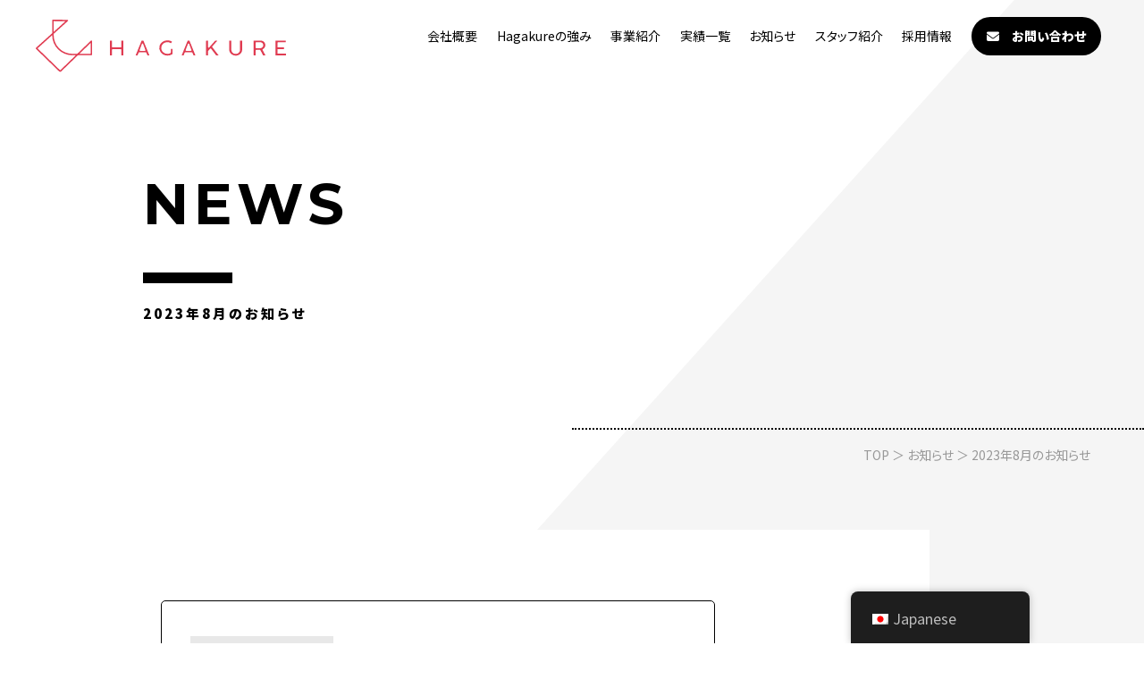

--- FILE ---
content_type: text/html; charset=UTF-8
request_url: https://hagakure-inc.com/date/2023/08
body_size: 10091
content:
<!doctype html>
<html lang="ja">
<head prefix="og: http://ogp.me/ns# fb: http://ogp.me/ns/fb# article: http://ogp.me/ns/article#">
<meta charset="UTF-8">
<meta http-equiv="X-UA-Compatible" content="IE=edge">
<meta name="viewport" content="width=device-width,initial-scale=1.0,minimum-scale=1.0">
<meta name="format-detection" content="telephone=no">
<meta property="og:image" content="https://hagakure-inc.com/wp-content/themes/template/img/common/img-OGP.jpg">
<meta name="twitter:image" content="https://hagakure-inc.com/wp-content/themes/template/img/common/img-OGP.jpg">
<link rel="preconnect" href="https://fonts.googleapis.com">
<link rel="preconnect" href="https://fonts.gstatic.com" crossorigin>
<link href="https://fonts.googleapis.com/css2?family=Montserrat:wght@300;400;500;600;700;900&family=Noto+Sans+JP:wght@300;400;500;700;900&display=swap" rel="stylesheet">
<link rel="stylesheet" href="https://cdnjs.cloudflare.com/ajax/libs/font-awesome/6.2.0/css/all.min.css" integrity="sha512-xh6O/CkQoPOWDdYTDqeRdPCVd1SpvCA9XXcUnZS2FmJNp1coAFzvtCN9BmamE+4aHK8yyUHUSCcJHgXloTyT2A==" crossorigin="anonymous" referrerpolicy="no-referrer" />
			<meta property="og:url" content="https://hagakure-inc.com/date//2023/8">
		<meta property="og:description" content="2023年8月に投稿されたお知らせを掲載しております。">
		<meta property="og:image" content="https://hagakure-inc.com/wp-content/themes/template/common/img/img_sns_thumb.png">
        <link href="https://hagakure-inc.com/wp-content/themes/template/css/news.css" rel="stylesheet" type="text/css">
		
	<meta name="twitter:card" content="summary_large_image">

		<!-- All in One SEO 4.5.1.1 - aioseo.com -->
		<title>2023年8月のお知らせ｜株式会社Hagakure</title>
		<meta name="description" content="2023年8月に投稿されたお知らせを掲載しております。" />
		<meta name="robots" content="max-image-preview:large" />
		<meta name="google-site-verification" content="XQ0-MxL6SjSqhGiZlZjPuz82kJxSOabcmQ660FwWN2g" />
		<link rel="canonical" href="https://hagakure-inc.com/date/2023/08" />
		<meta name="generator" content="All in One SEO (AIOSEO) 4.5.1.1" />
		<script type="application/ld+json" class="aioseo-schema">
			{"@context":"https:\/\/schema.org","@graph":[{"@type":"BreadcrumbList","@id":"https:\/\/hagakure-inc.com\/date\/2023\/08#breadcrumblist","itemListElement":[{"@type":"ListItem","@id":"https:\/\/hagakure-inc.com\/#listItem","position":1,"name":"\u5bb6","item":"https:\/\/hagakure-inc.com\/","nextItem":"https:\/\/hagakure-inc.com\/date\/2023\/#listItem"},{"@type":"ListItem","@id":"https:\/\/hagakure-inc.com\/date\/2023\/#listItem","position":2,"name":"2023","item":"https:\/\/hagakure-inc.com\/date\/2023\/","nextItem":"https:\/\/hagakure-inc.com\/date\/2023\/08\/#listItem","previousItem":"https:\/\/hagakure-inc.com\/#listItem"},{"@type":"ListItem","@id":"https:\/\/hagakure-inc.com\/date\/2023\/08\/#listItem","position":3,"name":"8\u6708, 2023","previousItem":"https:\/\/hagakure-inc.com\/date\/2023\/#listItem"}]},{"@type":"CollectionPage","@id":"https:\/\/hagakure-inc.com\/date\/2023\/08#collectionpage","url":"https:\/\/hagakure-inc.com\/date\/2023\/08","name":"2023\u5e748\u6708\u306e\u304a\u77e5\u3089\u305b\uff5c\u682a\u5f0f\u4f1a\u793eHagakure","description":"2023\u5e748\u6708\u306b\u6295\u7a3f\u3055\u308c\u305f\u304a\u77e5\u3089\u305b\u3092\u63b2\u8f09\u3057\u3066\u304a\u308a\u307e\u3059\u3002","inLanguage":"ja","isPartOf":{"@id":"https:\/\/hagakure-inc.com\/#website"},"breadcrumb":{"@id":"https:\/\/hagakure-inc.com\/date\/2023\/08#breadcrumblist"}},{"@type":"Organization","@id":"https:\/\/hagakure-inc.com\/#organization","name":"\u682a\u5f0f\u4f1a\u793eHagakure","url":"https:\/\/hagakure-inc.com\/","logo":{"@type":"ImageObject","url":"https:\/\/hagakure-inc.com\/wp-content\/uploads\/2021\/01\/Hagakure_logo_a.png","@id":"https:\/\/hagakure-inc.com\/date\/2023\/08\/#organizationLogo","width":1000,"height":225},"image":{"@id":"https:\/\/hagakure-inc.com\/#organizationLogo"}},{"@type":"WebSite","@id":"https:\/\/hagakure-inc.com\/#website","url":"https:\/\/hagakure-inc.com\/","name":"\u682a\u5f0f\u4f1a\u793eHagakure","description":"Real Support, Real Growth","inLanguage":"ja","publisher":{"@id":"https:\/\/hagakure-inc.com\/#organization"}}]}
		</script>
		<!-- All in One SEO -->


<!-- Google Tag Manager for WordPress by gtm4wp.com -->
<script data-cfasync="false" data-pagespeed-no-defer>
	var gtm4wp_datalayer_name = "dataLayer";
	var dataLayer = dataLayer || [];
</script>
<!-- End Google Tag Manager for WordPress by gtm4wp.com --><link rel='dns-prefetch' href='//www.googletagmanager.com' />
		<!-- This site uses the Google Analytics by MonsterInsights plugin v8.22.0 - Using Analytics tracking - https://www.monsterinsights.com/ -->
		<!-- Note: MonsterInsights is not currently configured on this site. The site owner needs to authenticate with Google Analytics in the MonsterInsights settings panel. -->
					<!-- No tracking code set -->
				<!-- / Google Analytics by MonsterInsights -->
		<link rel='stylesheet' id='wp-block-library-css' href='https://hagakure-inc.com/wp-includes/css/dist/block-library/style.min.css?ver=6.4.7' type='text/css' media='all' />
<link rel='stylesheet' id='style_css-css' href='https://hagakure-inc.com/wp-content/plugins/bp-blocks/css/style.css?ver=1611749161' type='text/css' media='all' />
<link rel='stylesheet' id='coblocks-frontend-css' href='https://hagakure-inc.com/wp-content/plugins/coblocks/dist/coblocks-style.css?ver=44a97fda870eaff858ab772da73cd9dc' type='text/css' media='all' />
<style id='ghostkit-typography-inline-css' type='text/css'>
 
</style>
<style id='classic-theme-styles-inline-css' type='text/css'>
/*! This file is auto-generated */
.wp-block-button__link{color:#fff;background-color:#32373c;border-radius:9999px;box-shadow:none;text-decoration:none;padding:calc(.667em + 2px) calc(1.333em + 2px);font-size:1.125em}.wp-block-file__button{background:#32373c;color:#fff;text-decoration:none}
</style>
<style id='global-styles-inline-css' type='text/css'>
body{--wp--preset--color--black: #000000;--wp--preset--color--cyan-bluish-gray: #abb8c3;--wp--preset--color--white: #ffffff;--wp--preset--color--pale-pink: #f78da7;--wp--preset--color--vivid-red: #cf2e2e;--wp--preset--color--luminous-vivid-orange: #ff6900;--wp--preset--color--luminous-vivid-amber: #fcb900;--wp--preset--color--light-green-cyan: #7bdcb5;--wp--preset--color--vivid-green-cyan: #00d084;--wp--preset--color--pale-cyan-blue: #8ed1fc;--wp--preset--color--vivid-cyan-blue: #0693e3;--wp--preset--color--vivid-purple: #9b51e0;--wp--preset--gradient--vivid-cyan-blue-to-vivid-purple: linear-gradient(135deg,rgba(6,147,227,1) 0%,rgb(155,81,224) 100%);--wp--preset--gradient--light-green-cyan-to-vivid-green-cyan: linear-gradient(135deg,rgb(122,220,180) 0%,rgb(0,208,130) 100%);--wp--preset--gradient--luminous-vivid-amber-to-luminous-vivid-orange: linear-gradient(135deg,rgba(252,185,0,1) 0%,rgba(255,105,0,1) 100%);--wp--preset--gradient--luminous-vivid-orange-to-vivid-red: linear-gradient(135deg,rgba(255,105,0,1) 0%,rgb(207,46,46) 100%);--wp--preset--gradient--very-light-gray-to-cyan-bluish-gray: linear-gradient(135deg,rgb(238,238,238) 0%,rgb(169,184,195) 100%);--wp--preset--gradient--cool-to-warm-spectrum: linear-gradient(135deg,rgb(74,234,220) 0%,rgb(151,120,209) 20%,rgb(207,42,186) 40%,rgb(238,44,130) 60%,rgb(251,105,98) 80%,rgb(254,248,76) 100%);--wp--preset--gradient--blush-light-purple: linear-gradient(135deg,rgb(255,206,236) 0%,rgb(152,150,240) 100%);--wp--preset--gradient--blush-bordeaux: linear-gradient(135deg,rgb(254,205,165) 0%,rgb(254,45,45) 50%,rgb(107,0,62) 100%);--wp--preset--gradient--luminous-dusk: linear-gradient(135deg,rgb(255,203,112) 0%,rgb(199,81,192) 50%,rgb(65,88,208) 100%);--wp--preset--gradient--pale-ocean: linear-gradient(135deg,rgb(255,245,203) 0%,rgb(182,227,212) 50%,rgb(51,167,181) 100%);--wp--preset--gradient--electric-grass: linear-gradient(135deg,rgb(202,248,128) 0%,rgb(113,206,126) 100%);--wp--preset--gradient--midnight: linear-gradient(135deg,rgb(2,3,129) 0%,rgb(40,116,252) 100%);--wp--preset--font-size--small: 13px;--wp--preset--font-size--medium: 20px;--wp--preset--font-size--large: 36px;--wp--preset--font-size--x-large: 42px;--wp--preset--spacing--20: 0.44rem;--wp--preset--spacing--30: 0.67rem;--wp--preset--spacing--40: 1rem;--wp--preset--spacing--50: 1.5rem;--wp--preset--spacing--60: 2.25rem;--wp--preset--spacing--70: 3.38rem;--wp--preset--spacing--80: 5.06rem;--wp--preset--shadow--natural: 6px 6px 9px rgba(0, 0, 0, 0.2);--wp--preset--shadow--deep: 12px 12px 50px rgba(0, 0, 0, 0.4);--wp--preset--shadow--sharp: 6px 6px 0px rgba(0, 0, 0, 0.2);--wp--preset--shadow--outlined: 6px 6px 0px -3px rgba(255, 255, 255, 1), 6px 6px rgba(0, 0, 0, 1);--wp--preset--shadow--crisp: 6px 6px 0px rgba(0, 0, 0, 1);}:where(.is-layout-flex){gap: 0.5em;}:where(.is-layout-grid){gap: 0.5em;}body .is-layout-flow > .alignleft{float: left;margin-inline-start: 0;margin-inline-end: 2em;}body .is-layout-flow > .alignright{float: right;margin-inline-start: 2em;margin-inline-end: 0;}body .is-layout-flow > .aligncenter{margin-left: auto !important;margin-right: auto !important;}body .is-layout-constrained > .alignleft{float: left;margin-inline-start: 0;margin-inline-end: 2em;}body .is-layout-constrained > .alignright{float: right;margin-inline-start: 2em;margin-inline-end: 0;}body .is-layout-constrained > .aligncenter{margin-left: auto !important;margin-right: auto !important;}body .is-layout-constrained > :where(:not(.alignleft):not(.alignright):not(.alignfull)){max-width: var(--wp--style--global--content-size);margin-left: auto !important;margin-right: auto !important;}body .is-layout-constrained > .alignwide{max-width: var(--wp--style--global--wide-size);}body .is-layout-flex{display: flex;}body .is-layout-flex{flex-wrap: wrap;align-items: center;}body .is-layout-flex > *{margin: 0;}body .is-layout-grid{display: grid;}body .is-layout-grid > *{margin: 0;}:where(.wp-block-columns.is-layout-flex){gap: 2em;}:where(.wp-block-columns.is-layout-grid){gap: 2em;}:where(.wp-block-post-template.is-layout-flex){gap: 1.25em;}:where(.wp-block-post-template.is-layout-grid){gap: 1.25em;}.has-black-color{color: var(--wp--preset--color--black) !important;}.has-cyan-bluish-gray-color{color: var(--wp--preset--color--cyan-bluish-gray) !important;}.has-white-color{color: var(--wp--preset--color--white) !important;}.has-pale-pink-color{color: var(--wp--preset--color--pale-pink) !important;}.has-vivid-red-color{color: var(--wp--preset--color--vivid-red) !important;}.has-luminous-vivid-orange-color{color: var(--wp--preset--color--luminous-vivid-orange) !important;}.has-luminous-vivid-amber-color{color: var(--wp--preset--color--luminous-vivid-amber) !important;}.has-light-green-cyan-color{color: var(--wp--preset--color--light-green-cyan) !important;}.has-vivid-green-cyan-color{color: var(--wp--preset--color--vivid-green-cyan) !important;}.has-pale-cyan-blue-color{color: var(--wp--preset--color--pale-cyan-blue) !important;}.has-vivid-cyan-blue-color{color: var(--wp--preset--color--vivid-cyan-blue) !important;}.has-vivid-purple-color{color: var(--wp--preset--color--vivid-purple) !important;}.has-black-background-color{background-color: var(--wp--preset--color--black) !important;}.has-cyan-bluish-gray-background-color{background-color: var(--wp--preset--color--cyan-bluish-gray) !important;}.has-white-background-color{background-color: var(--wp--preset--color--white) !important;}.has-pale-pink-background-color{background-color: var(--wp--preset--color--pale-pink) !important;}.has-vivid-red-background-color{background-color: var(--wp--preset--color--vivid-red) !important;}.has-luminous-vivid-orange-background-color{background-color: var(--wp--preset--color--luminous-vivid-orange) !important;}.has-luminous-vivid-amber-background-color{background-color: var(--wp--preset--color--luminous-vivid-amber) !important;}.has-light-green-cyan-background-color{background-color: var(--wp--preset--color--light-green-cyan) !important;}.has-vivid-green-cyan-background-color{background-color: var(--wp--preset--color--vivid-green-cyan) !important;}.has-pale-cyan-blue-background-color{background-color: var(--wp--preset--color--pale-cyan-blue) !important;}.has-vivid-cyan-blue-background-color{background-color: var(--wp--preset--color--vivid-cyan-blue) !important;}.has-vivid-purple-background-color{background-color: var(--wp--preset--color--vivid-purple) !important;}.has-black-border-color{border-color: var(--wp--preset--color--black) !important;}.has-cyan-bluish-gray-border-color{border-color: var(--wp--preset--color--cyan-bluish-gray) !important;}.has-white-border-color{border-color: var(--wp--preset--color--white) !important;}.has-pale-pink-border-color{border-color: var(--wp--preset--color--pale-pink) !important;}.has-vivid-red-border-color{border-color: var(--wp--preset--color--vivid-red) !important;}.has-luminous-vivid-orange-border-color{border-color: var(--wp--preset--color--luminous-vivid-orange) !important;}.has-luminous-vivid-amber-border-color{border-color: var(--wp--preset--color--luminous-vivid-amber) !important;}.has-light-green-cyan-border-color{border-color: var(--wp--preset--color--light-green-cyan) !important;}.has-vivid-green-cyan-border-color{border-color: var(--wp--preset--color--vivid-green-cyan) !important;}.has-pale-cyan-blue-border-color{border-color: var(--wp--preset--color--pale-cyan-blue) !important;}.has-vivid-cyan-blue-border-color{border-color: var(--wp--preset--color--vivid-cyan-blue) !important;}.has-vivid-purple-border-color{border-color: var(--wp--preset--color--vivid-purple) !important;}.has-vivid-cyan-blue-to-vivid-purple-gradient-background{background: var(--wp--preset--gradient--vivid-cyan-blue-to-vivid-purple) !important;}.has-light-green-cyan-to-vivid-green-cyan-gradient-background{background: var(--wp--preset--gradient--light-green-cyan-to-vivid-green-cyan) !important;}.has-luminous-vivid-amber-to-luminous-vivid-orange-gradient-background{background: var(--wp--preset--gradient--luminous-vivid-amber-to-luminous-vivid-orange) !important;}.has-luminous-vivid-orange-to-vivid-red-gradient-background{background: var(--wp--preset--gradient--luminous-vivid-orange-to-vivid-red) !important;}.has-very-light-gray-to-cyan-bluish-gray-gradient-background{background: var(--wp--preset--gradient--very-light-gray-to-cyan-bluish-gray) !important;}.has-cool-to-warm-spectrum-gradient-background{background: var(--wp--preset--gradient--cool-to-warm-spectrum) !important;}.has-blush-light-purple-gradient-background{background: var(--wp--preset--gradient--blush-light-purple) !important;}.has-blush-bordeaux-gradient-background{background: var(--wp--preset--gradient--blush-bordeaux) !important;}.has-luminous-dusk-gradient-background{background: var(--wp--preset--gradient--luminous-dusk) !important;}.has-pale-ocean-gradient-background{background: var(--wp--preset--gradient--pale-ocean) !important;}.has-electric-grass-gradient-background{background: var(--wp--preset--gradient--electric-grass) !important;}.has-midnight-gradient-background{background: var(--wp--preset--gradient--midnight) !important;}.has-small-font-size{font-size: var(--wp--preset--font-size--small) !important;}.has-medium-font-size{font-size: var(--wp--preset--font-size--medium) !important;}.has-large-font-size{font-size: var(--wp--preset--font-size--large) !important;}.has-x-large-font-size{font-size: var(--wp--preset--font-size--x-large) !important;}
.wp-block-navigation a:where(:not(.wp-element-button)){color: inherit;}
:where(.wp-block-post-template.is-layout-flex){gap: 1.25em;}:where(.wp-block-post-template.is-layout-grid){gap: 1.25em;}
:where(.wp-block-columns.is-layout-flex){gap: 2em;}:where(.wp-block-columns.is-layout-grid){gap: 2em;}
.wp-block-pullquote{font-size: 1.5em;line-height: 1.6;}
</style>
<link rel='stylesheet' id='light-modal-css' href='https://hagakure-inc.com/wp-content/plugins/bp-blocks/css/light-modal.css?ver=0.8.3' type='text/css' media='all' />
<link rel='stylesheet' id='animate-css' href='https://hagakure-inc.com/wp-content/plugins/bp-blocks/css/animate.css?ver=0.8.3' type='text/css' media='all' />
<link rel='stylesheet' id='whats-new-style-css' href='https://hagakure-inc.com/wp-content/plugins/whats-new-genarator/whats-new.css?ver=2.0.2' type='text/css' media='all' />
<link rel='stylesheet' id='trp-floater-language-switcher-style-css' href='https://hagakure-inc.com/wp-content/plugins/translatepress-multilingual/assets/css/trp-floater-language-switcher.css?ver=2.9.11' type='text/css' media='all' />
<link rel='stylesheet' id='trp-language-switcher-style-css' href='https://hagakure-inc.com/wp-content/plugins/translatepress-multilingual/assets/css/trp-language-switcher.css?ver=2.9.11' type='text/css' media='all' />
<link rel='stylesheet' id='ghostkit-classic-theme-fallback-css' href='https://hagakure-inc.com/wp-content/plugins/ghostkit/assets/css/fallback-classic-theme.css?ver=1725718076' type='text/css' media='all' />
<link rel='stylesheet' id='ghostkit-css' href='https://hagakure-inc.com/wp-content/plugins/ghostkit/build/gutenberg/style.css?ver=1725718076' type='text/css' media='all' />

<!-- Google アナリティクス スニペット (Site Kit が追加) -->
<script type="text/javascript" src="https://www.googletagmanager.com/gtag/js?id=UA-137619101-7" id="google_gtagjs-js" async></script>
<script type="text/javascript" id="google_gtagjs-js-after">
/* <![CDATA[ */
window.dataLayer = window.dataLayer || [];function gtag(){dataLayer.push(arguments);}
gtag('set', 'linker', {"domains":["hagakure-inc.com"]} );
gtag("js", new Date());
gtag("set", "developer_id.dZTNiMT", true);
gtag("config", "UA-137619101-7", {"anonymize_ip":true});
gtag("config", "G-5S7J4Q08CS");
/* ]]> */
</script>

<!-- (ここまで) Google アナリティクス スニペット (Site Kit が追加) -->
<link rel="https://api.w.org/" href="https://hagakure-inc.com/wp-json/" />
	<style>
	.wp-block-bp-blocks-bp-subheader {
		color: #4693f5;
	}
	
	.wp-block-coblocks-shape-divider,
	.ghostkit-shape-divider {
		color: #f4f5f6 !important;
	}

	/* for woocommerce */
	.product.featured {
		background-color: inherit;
		border-radius: inherit;
		color: inherit;
		display: inline-block;
		font-size: inherit;
		margin-bottom: inherit;
		margin-right: inherit;
		padding: inherit;
		text-transform: inherit;
	}

	.woocommerce ul.products li.product .price,
	.woocommerce div.product p.price,
	.woocommerce div.product span.price {
		color: #4693f5;
	}

	.woocommerce span.onsale,
	.woocommerce #respond input#submit.alt,
	.woocommerce a.button.alt,
	.woocommerce button.button.alt,
	.woocommerce input.button.alt {
		background-color: #4693f5;
	}

	.woocommerce #respond input#submit.alt:hover,
	.woocommerce a.button.alt:hover,
	.woocommerce button.button.alt:hover,
	.woocommerce input.button.alt:hover {
		background-color: #639af6;
	}
	</style>
	<meta name="generator" content="Site Kit by Google 1.101.0" /><link rel="alternate" hreflang="ja" href="https://hagakure-inc.com/date/2023/08"/>
<link rel="alternate" hreflang="ko-KR" href="https://hagakure-inc.com/ko/date/2023/08/"/>
<link rel="alternate" hreflang="ko" href="https://hagakure-inc.com/ko/date/2023/08/"/>

<!-- Google Tag Manager for WordPress by gtm4wp.com -->
<!-- GTM Container placement set to off -->
<script data-cfasync="false" data-pagespeed-no-defer>
	var dataLayer_content = {"pagePostType":"post","pagePostType2":"month-post"};
	dataLayer.push( dataLayer_content );
</script>
<script type="text/javascript">
	console.warn && console.warn("[GTM4WP] Google Tag Manager container code placement set to OFF !!!");
	console.warn && console.warn("[GTM4WP] Data layer codes are active but GTM container must be loaded using custom coding !!!");
</script>
<!-- End Google Tag Manager for WordPress by gtm4wp.com -->		<style type="text/css">
			.ghostkit-effects-enabled .ghostkit-effects-reveal {
				pointer-events: none;
				visibility: hidden;
			}
		</style>
		<script>
			if (!window.matchMedia('(prefers-reduced-motion: reduce)').matches) {
				document.documentElement.classList.add(
					'ghostkit-effects-enabled'
				);
			}
		</script>
		
<!-- Google タグ マネージャー スニペット (Site Kit が追加) -->
<script type="text/javascript">
/* <![CDATA[ */

			( function( w, d, s, l, i ) {
				w[l] = w[l] || [];
				w[l].push( {'gtm.start': new Date().getTime(), event: 'gtm.js'} );
				var f = d.getElementsByTagName( s )[0],
					j = d.createElement( s ), dl = l != 'dataLayer' ? '&l=' + l : '';
				j.async = true;
				j.src = 'https://www.googletagmanager.com/gtm.js?id=' + i + dl;
				f.parentNode.insertBefore( j, f );
			} )( window, document, 'script', 'dataLayer', 'GTM-K57SNZ3' );
			
/* ]]> */
</script>

<!-- (ここまで) Google タグ マネージャー スニペット (Site Kit が追加) -->
<link rel="icon" href="https://hagakure-inc.com/wp-content/uploads/2020/04/cropped-Hagakure_logo_e-32x32.png" sizes="32x32" />
<link rel="icon" href="https://hagakure-inc.com/wp-content/uploads/2020/04/cropped-Hagakure_logo_e-192x192.png" sizes="192x192" />
<link rel="apple-touch-icon" href="https://hagakure-inc.com/wp-content/uploads/2020/04/cropped-Hagakure_logo_e-180x180.png" />
<meta name="msapplication-TileImage" content="https://hagakure-inc.com/wp-content/uploads/2020/04/cropped-Hagakure_logo_e-270x270.png" />
</head>

<body>
 
	<header id="header-contents">
		<div class="box-ttl">
					<div class="box-head-logo">
                <a href="https://hagakure-inc.com">
                    <img src="https://hagakure-inc.com/wp-content/themes/template/img/common/logo-cmn-01.svg" alt="HAGAKURE"/>
                </a>
            </div>
				</div>
		<section id="header-Contents">
			<div id="box-header-parents">
        		<div id="is-mobile-head">
					<div class="box-nav-toggle">
        	        	<div>
        	            	<span></span>
        	            	<span></span>
        	            	<span></span>
        	        	</div>
        	    	</div>
        		</div>
        		<nav id="nav-global">
        	    	<ul>
        	        	<li><a href="https://hagakure-inc.com/company">会社概要</a></li>
        	        	<li><a href="https://hagakure-inc.com/advantage">Hagakureの強み</a></li>
        	        	<li><a href="https://hagakure-inc.com/service">事業紹介</a></li>
        	        	<li><a href="https://hagakure-inc.com/cases">実績一覧</a></li>
                    	<li><a href="https://hagakure-inc.com/news">お知らせ</a></li>
                    	<li><a href="https://hagakure-inc.com/staffvoice">スタッフ紹介</a></li>
						<li><a href="https://hagakureinc.notion.site/recruite">採用情報</a></li>
						<li id="list-nav-contact"><a href="https://hagakure-inc.com/contact" class="link-btn-nav-contact"><i class="fa-solid fa-envelope"></i>　お問い合わせ</a></li>
        	    	</ul>
        		</nav>
			</div>
		</section>
	</header>
	<div class="btn-top">
		<p>TO TOP</p>
	</div>

<!-- サブページタイトルここから -->
<section id="area-sub-header">
	<div class="box-bg-img"></div>
	<div class="box-sub-ttl">
		<p class="f-msr">NEWS</p>
		<h1>2023年8月のお知らせ</h1>
	</div>
</section>
<!-- サブページタイトルここまで -->
<!-- パンくずここから -->
<div class="area-pankuzu">
	<a href="https://hagakure-inc.com/">TOP</a> ＞ <a href="https://hagakure-inc.com/news">お知らせ</a> ＞ 2023年8月のお知らせ
</div>
<!-- パンくずここまで -->

<!-- お知らせここから -->
<section id="area-news" class="fix-box">
    <main class="pc-f-left">
            <ul class="list-news">
                    <li>
                <a href="https://hagakure-inc.com/news/1141.html">
                    <article class="article-index">
                        <div class="box-news-archive-thumb">
                                                    <img src="https://hagakure-inc.com/wp-content/themes/template/img/common/img-thumb.jpg" alt="2023年夏、新しく身に付けたいビジネススキル1位は？">
                                                </div>
                        <div class="box-news-archive-contents">
                            <div class="box-news-cats">
                                <time class="f-msr">2023.08.10</time>
                                                                <p class="txt-news-cat">NEWS</p>
                                                            </div> 
                            <h1>2023年夏、新しく身に付けたいビジネススキル1位は？</h1>
                        </div>
                    </article>
                </a>
				<span class="deco-line"></span>
            </li>
                </ul>
                <div class="arrow-area">
                </div>
    </main>
    <aside class="pc-f-right">
        <div class="box-aside box-aside-cat">
            <div class="ttl-aside ttl-cat f-msr t-Center">CATEGORY</div>
            <ul>
            	<li class="cat-item cat-item-8"><a href="https://hagakure-inc.com/category/news">NEWS</a>
<ul class='children'>
	<li class="cat-item cat-item-6"><a href="https://hagakure-inc.com/category/news/%e3%81%8a%e5%8f%96%e3%82%8a%e7%b5%84%e3%81%bf%e4%ba%8b%e4%be%8b">お取り組み事例</a>
</li>
	<li class="cat-item cat-item-5"><a href="https://hagakure-inc.com/category/news/%e3%83%a1%e3%83%87%e3%82%a3%e3%82%a2%e6%8e%b2%e8%bc%89%e5%ae%9f%e7%b8%be">メディア掲載実績</a>
</li>
	<li class="cat-item cat-item-7"><a href="https://hagakure-inc.com/category/news/%e7%99%bb%e5%a3%87%e5%ae%9f%e7%b8%be">登壇実績</a>
</li>
</ul>
</li>
	<li class="cat-item cat-item-1"><a href="https://hagakure-inc.com/category/uncategorized">Uncategorized</a>
</li>
            </ul>
        </div>
        <div class="box-aside box-aside-archives">
            <div class="ttl-aside ttl-archives f-msr t-Center">ARCHIVES</div>
            <ul class="click-archives">
            						<li class="list-archive-years active" >
							<p class="archive-year f-msr is-relative">2025</p>
						    <ul class="archive-month">
							                                <li>
				                    <a href="https://hagakure-inc.com/date/2025/10">10月</a>
				                </li>
				                                            <li>
				                    <a href="https://hagakure-inc.com/date/2025/08">8月</a>
				                </li>
				                                            <li>
				                    <a href="https://hagakure-inc.com/date/2025/07">7月</a>
				                </li>
				                                            <li>
				                    <a href="https://hagakure-inc.com/date/2025/05">5月</a>
				                </li>
				                                            <li>
				                    <a href="https://hagakure-inc.com/date/2025/04">4月</a>
				                </li>
				                                            <li>
				                    <a href="https://hagakure-inc.com/date/2025/03">3月</a>
				                </li>
				                                            <li>
				                    <a href="https://hagakure-inc.com/date/2025/01">1月</a>
				                </li>
				                        </ul>
												<li class="list-archive-years">
							<p class="archive-year f-msr is-relative">2024</p>
						    <ul class="archive-month">
							                                <li>
				                    <a href="https://hagakure-inc.com/date/2024/12">12月</a>
				                </li>
				                                            <li>
				                    <a href="https://hagakure-inc.com/date/2024/11">11月</a>
				                </li>
				                                            <li>
				                    <a href="https://hagakure-inc.com/date/2024/09">9月</a>
				                </li>
				                                            <li>
				                    <a href="https://hagakure-inc.com/date/2024/06">6月</a>
				                </li>
				                                            <li>
				                    <a href="https://hagakure-inc.com/date/2024/05">5月</a>
				                </li>
				                                            <li>
				                    <a href="https://hagakure-inc.com/date/2024/04">4月</a>
				                </li>
				                                            <li>
				                    <a href="https://hagakure-inc.com/date/2024/03">3月</a>
				                </li>
				                                            <li>
				                    <a href="https://hagakure-inc.com/date/2024/02">2月</a>
				                </li>
				                                            <li>
				                    <a href="https://hagakure-inc.com/date/2024/01">1月</a>
				                </li>
				                        </ul>
												<li class="list-archive-years">
							<p class="archive-year f-msr is-relative">2023</p>
						    <ul class="archive-month">
							                                <li>
				                    <a href="https://hagakure-inc.com/date/2023/11">11月</a>
				                </li>
				                                            <li>
				                    <a href="https://hagakure-inc.com/date/2023/08">8月</a>
				                </li>
				                                            <li>
				                    <a href="https://hagakure-inc.com/date/2023/07">7月</a>
				                </li>
				                        </ul>
												<li class="list-archive-years">
							<p class="archive-year f-msr is-relative">2022</p>
						    <ul class="archive-month">
							                                <li>
				                    <a href="https://hagakure-inc.com/date/2022/07">7月</a>
				                </li>
				                                            <li>
				                    <a href="https://hagakure-inc.com/date/2022/06">6月</a>
				                </li>
				                                            <li>
				                    <a href="https://hagakure-inc.com/date/2022/05">5月</a>
				                </li>
				                                            <li>
				                    <a href="https://hagakure-inc.com/date/2022/04">4月</a>
				                </li>
				                                            <li>
				                    <a href="https://hagakure-inc.com/date/2022/03">3月</a>
				                </li>
				                                            <li>
				                    <a href="https://hagakure-inc.com/date/2022/02">2月</a>
				                </li>
				                                            <li>
				                    <a href="https://hagakure-inc.com/date/2022/01">1月</a>
				                </li>
				                        </ul>
												<li class="list-archive-years">
							<p class="archive-year f-msr is-relative">2021</p>
						    <ul class="archive-month">
							                                <li>
				                    <a href="https://hagakure-inc.com/date/2021/12">12月</a>
				                </li>
				                                            <li>
				                    <a href="https://hagakure-inc.com/date/2021/11">11月</a>
				                </li>
				                                            <li>
				                    <a href="https://hagakure-inc.com/date/2021/10">10月</a>
				                </li>
				                                            <li>
				                    <a href="https://hagakure-inc.com/date/2021/09">9月</a>
				                </li>
				                                            <li>
				                    <a href="https://hagakure-inc.com/date/2021/08">8月</a>
				                </li>
				                                            <li>
				                    <a href="https://hagakure-inc.com/date/2021/07">7月</a>
				                </li>
				                                            <li>
				                    <a href="https://hagakure-inc.com/date/2021/06">6月</a>
				                </li>
				                                            <li>
				                    <a href="https://hagakure-inc.com/date/2021/05">5月</a>
				                </li>
				                        </ul>
												<li class="list-archive-years">
							<p class="archive-year f-msr is-relative">2020</p>
						    <ul class="archive-month">
							                                <li>
				                    <a href="https://hagakure-inc.com/date/2020/12">12月</a>
				                </li>
				                                            <li>
				                    <a href="https://hagakure-inc.com/date/2020/11">11月</a>
				                </li>
				                                            <li>
				                    <a href="https://hagakure-inc.com/date/2020/01">1月</a>
				                </li>
				            				            </ul>
                        </li>
            </ul>
        </div>
    </aside>
</section>
 
<footer>
    <section class="box-footer-parents">
        <div class="box-footer-logo">
			<a href="https://hagakure-inc.com/"><img src="https://hagakure-inc.com/wp-content/themes/template/img/common/logo-cmn-02.svg" alt="HAGAKUREフッターロゴ"/></a>
        </div>
        <ul class="list-footer-menu">
            <li>
                <a href="https://hagakure-inc.com/company">会社概要</a>
            </li>
            <li>
                <a href="https://hagakure-inc.com/advantage">Hagakureの強み</a>
            </li>
            <li>
                <a href="https://hagakure-inc.com/service">事業紹介</a>
            </li>
            <li>
                <a href="https://hagakure-inc.com/cases">実績一覧</a>
            </li>
            <li>
                <a href="https://hagakure-inc.com/news">お知らせ</a>
            </li>
            <li>
                <a href="https://hagakure-inc.com/staffvoice">スタッフ紹介</a>
            </li>
            <li>
                <a href="https://www.recruit.persona-ats.com/?client=hagakure">採用情報</a>
            </li>
        </ul>
        <ul class="list-footer-subMenu">
            <li>
                <a href="https://hagakure-inc.com/sitemap">サイトマップ</a>
            </li>
            <li>
                <a href="https://hagakure-inc.com/privacy">プライバシーポリシー</a>
            </li>
        </ul>
        <a href="https://hagakure-inc.com/contact" class="link-btn-footer-contact"><i class="fa-solid fa-envelope"></i>　お問い合わせ</a>
        <p class="txt-copyright f-msr">© 2025 Hagakure inc.</p>
    </section>
</footer>
	<script src="https://ajax.googleapis.com/ajax/libs/jquery/3.6.0/jquery.min.js"></script>
	<script type="text/javascript" src="https://hagakure-inc.com/wp-content/themes/template/common/js/common.js"></script>
	<script type="text/javascript" src="https://hagakure-inc.com/wp-content/themes/template/common/js/slick.min.js"></script>
<script>
    $(function(){
		$('.archive-year').click(function(){
			$(this).next().slideToggle(200);
			$(this).parent().toggleClass("active");
            $('.archive-year').not($(this)).next().slideUp(200);
			$('.archive-year').not($(this)).parent().removeClass("active");
		});
	});
</script>
	<script>
		$(function(){
			$('.is-noLink a').click(function(){
				return false;
			});
		});
	</script>
	<script>
		$(function() {
			var offsetY = -60;
			var time = 800;			
			$('a[href^="#"]').click(function() {
				var target = $(this.hash);
				if (!target.length) return ;
				var targetY = target.offset().top+offsetY;
				$('html,body').animate({scrollTop: targetY}, time, 'swing');
				window.history.pushState(null, null, this.hash);
				return false;
			});
		});
	</script>
	<script>
		// 上に戻る動作
		$(document).ready(function() {
			var pagetop = $('.btn-top');
			$(window).scroll(function () {
				if ($(this).scrollTop() > 500) {
					pagetop.fadeIn();
				} else {
					pagetop.fadeOut();
				}
			});
			pagetop.click(function () {
				$('body, html').animate({ scrollTop: 0 }, 500);
				return false;
			});
		});
	</script>
<template id="tp-language" data-tp-language="ja"></template><div class="light-modal" id="bp-login-form" role="dialog" aria-labelledby="light-modal-label" aria-hidden="false">
	<div class="light-modal-content animate__animated animate__fadeInDown">
		<!-- light modal header -->
		<div class="light-modal-header">
			<h3 class="light-modal-heading">会員ログイン</h3>
			<a href="#" class="light-modal-close-icon" aria-label="close">&times;</a>
		</div>
		<!-- light modal body -->
		<div class="light-modal-body">
			<!-- Your content -->
			<p>WooCommerceプラグインを有効化してください</p>		</div>
	</div>
</div>
		        <div id="trp-floater-ls" onclick="" data-no-translation class="trp-language-switcher-container trp-floater-ls-names trp-bottom-right trp-color-dark flags-full-names" >
            <div id="trp-floater-ls-current-language" class="trp-with-flags">

                <a href="#" class="trp-floater-ls-disabled-language trp-ls-disabled-language" onclick="event.preventDefault()">
					<img class="trp-flag-image" src="https://hagakure-inc.com/wp-content/plugins/translatepress-multilingual/assets/images/flags/ja.png" width="18" height="12" alt="ja" title="Japanese">Japanese				</a>

            </div>
            <div id="trp-floater-ls-language-list" class="trp-with-flags" >

                <div class="trp-language-wrap trp-language-wrap-bottom">                    <a href="https://hagakure-inc.com/ko/date/2023/08/"
                         title="Korean">
          						  <img class="trp-flag-image" src="https://hagakure-inc.com/wp-content/plugins/translatepress-multilingual/assets/images/flags/ko_KR.png" width="18" height="12" alt="ko_KR" title="Korean">Korean					          </a>
                <a href="#" class="trp-floater-ls-disabled-language trp-ls-disabled-language" onclick="event.preventDefault()"><img class="trp-flag-image" src="https://hagakure-inc.com/wp-content/plugins/translatepress-multilingual/assets/images/flags/ja.png" width="18" height="12" alt="ja" title="Japanese">Japanese</a></div>            </div>
        </div>

    		<!-- Google タグ マネージャー (noscript) スニペット (Site Kit が追加) -->
		<noscript>
			<iframe src="https://www.googletagmanager.com/ns.html?id=GTM-K57SNZ3" height="0" width="0" style="display:none;visibility:hidden"></iframe>
		</noscript>
		<!-- (ここまで) Google タグ マネージャー (noscript) スニペット (Site Kit が追加) -->
		<script type="text/javascript" src="https://hagakure-inc.com/wp-content/plugins/coblocks/dist/js/coblocks-animation.js?ver=2.6.0" id="coblocks-animation-js"></script>
<script type="text/javascript" src="https://hagakure-inc.com/wp-content/plugins/ghostkit/assets/vendor/ivent/dist/ivent.min.js?ver=0.2.0" id="ivent-js"></script>
<script type="text/javascript" id="ghostkit-helper-js-extra">
/* <![CDATA[ */
var ghostkitVariables = {"version":"3.3.3","pro":"","themeName":"LinkStory Template","settings":[],"disabledBlocks":[],"media_sizes":{"sm":576,"md":768,"lg":992,"xl":1200},"timezone":"Asia\/Tokyo","googleMapsAPIKey":"","googleMapsAPIUrl":"https:\/\/maps.googleapis.com\/maps\/api\/js?v=3.exp&language=ja","googleReCaptchaAPISiteKey":"","googleReCaptchaAPISecretKey":"","sidebars":[],"icons":[],"shapes":[],"fonts":[],"customTypographyList":[],"admin_url":"https:\/\/hagakure-inc.com\/wp-admin\/","admin_templates_url":"https:\/\/hagakure-inc.com\/wp-admin\/edit.php?post_type=ghostkit_template"};
/* ]]> */
</script>
<script type="text/javascript" id="ghostkit-helper-js-before">
/* <![CDATA[ */
if (ghostkitVariables) { ghostkitVariables.allowPluginColorPalette = true; }
if (ghostkitVariables) { ghostkitVariables.allowPluginCustomizer = true; }
/* ]]> */
</script>
<script type="text/javascript" src="https://hagakure-inc.com/wp-content/plugins/ghostkit/build/assets/js/helper.js?ver=92f8f9a51426f7f1344e" id="ghostkit-helper-js"></script>
<script type="text/javascript" src="https://hagakure-inc.com/wp-content/plugins/ghostkit/build/assets/js/event-fallbacks.js?ver=fd98446294b25194fdff" id="ghostkit-event-fallbacks-js"></script>
<script type="text/javascript" src="https://hagakure-inc.com/wp-content/plugins/ghostkit/assets/vendor/motion/dist/motion.min.js?ver=10.16.2" id="motion-js"></script>
<script type="text/javascript" src="https://hagakure-inc.com/wp-content/plugins/ghostkit/build/assets/js/main.js?ver=e413b5dd702e70f45593" id="ghostkit-js"></script>
<script type="text/javascript" src="https://hagakure-inc.com/wp-content/plugins/ghostkit/build/gutenberg/extend/effects/frontend.js?ver=0e89fdfc9b3f7caaefff" id="ghostkit-extension-effects-js"></script>
<script type="text/javascript" src="https://hagakure-inc.com/wp-content/plugins/ghostkit/build/gutenberg/style-variants/core-list/frontend.js?ver=a973ba5275fec96abda8" id="ghostkit-style-variant-core-list-js"></script>
</body>
</html>

--- FILE ---
content_type: text/css
request_url: https://hagakure-inc.com/wp-content/themes/template/css/news.css
body_size: 7401
content:
@media screen and (max-width: 768px){html{font-size:4.2666666667vw}}@media print, screen and (min-width: 769px){html{font-size:1.40625vw}}@font-face{font-family:"Yu Gothic";src:local("Yu Gothic Medium");font-weight:100}@font-face{font-family:"Yu Gothic";src:local("Yu Gothic Medium");font-weight:200}@font-face{font-family:"Yu Gothic";src:local("Yu Gothic Medium");font-weight:300}@font-face{font-family:"Yu Gothic";src:local("Yu Gothic Medium");font-weight:400}@font-face{font-family:"Yu Gothic";src:local("Yu Gothic Bold");font-weight:bold}html{font-family:'Noto Sans JP', sans-serif;font-weight:500;-ms-text-size-adjust:100%;-webkit-text-size-adjust:100%;line-height:1.8;color:#000;font-feature-settings:"palt";-webkit-font-smoothing:antialiased;-moz-osx-font-smoothing:grayscale}*{margin:0;padding:0;box-sizing:border-box;font-weight:normal}ul,ol{list-style-type:none}article,aside,details,figcaption,figure,footer,header,main,menu,nav,section,summary{display:block}audio,canvas,progress,video{display:inline-block}a{background-color:transparent;-webkit-text-decoration-skip:objects;text-decoration:none;display:block}a:active,a:hover{outline-width:0}img{border-style:none;max-width:100%;vertical-align:bottom}code,kbd,pre,samp{font-family:monospace, monospace;font-size:1em}button,input,select,textarea{font:inherit;margin:0}button,input{overflow:visible}button,select{text-transform:none}button,html [type="button"],[type="reset"],[type="submit"]{-webkit-appearance:button}button::-moz-focus-inner,[type="button"]::-moz-focus-inner,[type="reset"]::-moz-focus-inner,[type="submit"]::-moz-focus-inner{border-style:none;padding:0}button:-moz-focusring,[type="button"]:-moz-focusring,[type="reset"]:-moz-focusring,[type="submit"]:-moz-focusring{outline:1px dotted ButtonText}textarea{resize:none}[type="checkbox"],[type="radio"]{box-sizing:border-box;padding:0}[type="number"]::-webkit-inner-spin-button,[type="number"]::-webkit-outer-spin-button{height:auto}[type="search"]{-webkit-appearance:textfield;outline-offset:-2px}[type="search"]::-webkit-search-cancel-button,[type="search"]::-webkit-search-decoration{-webkit-appearance:none}::-webkit-input-placeholder{color:inherit;opacity:0.54}::-webkit-file-upload-button{-webkit-appearance:button;font:inherit}.small{font-size:80%}.fix-box::before,.fix-box::after{content:" ";display:table}.fix-box::after{clear:both}.f-Left{float:left}.f-Right{float:right}.in-bl{display:inline-block}.t-Center{text-align:center}.t-Left{text-align:left}.t-Right{text-align:right}.v-Top{vertical-align:top}.v-Bottom{vertical-align:bottom}span.Br::before{content:"\a";white-space:pre}.is-relative{position:relative}.is-absolute{position:absolute}.f-bold{font-weight:700}a{-webkit-transition:all .3s ease;-moz-transition:all .3s ease;-o-transition:all .3s ease;transition:all .3s ease}a:hover{opacity:.7}.form-control,textarea,.tel-form-control{display:block;padding:1rem 2%;font-size:1.4rem;line-height:1.42857143;color:#555;background-color:#fff !important;background-image:none;border:1px solid #ccc;-webkit-box-shadow:inset 0 1px 1px rgba(0,0,0,0.075);box-shadow:inset 0 1px 1px rgba(0,0,0,0.075);-webkit-transition:border-color ease-in-out .15s, -webkit-box-shadow ease-in-out .15s;transition:border-color ease-in-out .15s, box-shadow ease-in-out .15s}.form-control:focus,textarea:focus,.tel-form-control:focus{border-color:#66afe9;outline:0;-webkit-box-shadow:inset 0 1px 1px rgba(0,0,0,0.075),0 0 8px rgba(102,175,233,0.6);box-shadow:inset 0 1px 1px rgba(0,0,0,0.075),0 0 8px rgba(102,175,233,0.6)}.form-control::-moz-placeholder,textarea::-moz-placeholder,.tel-form-control::-moz-placeholder{color:#999;opacity:1}.form-control::-ms-input-placeholder,textarea::-ms-input-placeholder,.tel-form-control::-ms-input-placeholder{color:#999}.form-control::-webkit-input-placeholder,textarea::-webkit-input-placeholder,.tel-form-control::-webkit-input-placeholder{color:#999}.m-Auto{margin:0 auto}.m-Auto-10{margin:10px auto}.m-Auto-20{margin:20px auto}.m-Auto-30{margin:30px auto}.m-Auto-40{margin:40px auto}.m-Auto-50{margin:50px auto}.m-L-10{margin-left:10px}.m-L-20{margin-left:20px}.m-L-30{margin-left:30px}.m-L-40{margin-left:40px}.m-L-50{margin-left:50px}.m-L-60{margin-left:60px}.m-L-70{margin-left:70px}.m-L-80{margin-left:80px}.m-L-90{margin-left:90px}.m-L-100{margin-left:100px}.m-R-10{margin-right:10px}.m-R-20{margin-right:20px}.m-R-30{margin-right:30px}.m-R-40{margin-right:40px}.m-R-50{margin-right:50px}.m-R-60{margin-right:60px}.m-R-70{margin-right:70px}.m-R-80{margin-right:80px}.m-R-90{margin-right:90px}.m-R-100{margin-right:100px}.m-T-10{margin-top:10px}.m-T-20{margin-top:20px}.m-T-30{margin-top:30px}.m-T-40{margin-top:40px}.m-T-50{margin-top:50px}.m-T-60{margin-top:60px}.m-T-70{margin-top:70px}.m-T-80{margin-top:80px}.m-T-90{margin-top:90px}.m-T-100{margin-top:100px}.m-B-10{margin-bottom:10px}.m-B-20{margin-bottom:20px}.m-B-30{margin-bottom:30px}.m-B-40{margin-bottom:40px}.m-B-50{margin-bottom:50px}.m-B-60{margin-bottom:60px}.m-B-70{margin-bottom:70px}.m-B-80{margin-bottom:80px}.m-B-90{margin-bottom:90px}.m-B-100{margin-bottom:100px}.p-L-10{padding-left:10px}.p-L-20{padding-left:20px}.p-L-30{padding-left:30px}.p-L-40{padding-left:40px}.p-L-50{padding-left:50px}.p-L-60{padding-left:60px}.p-L-70{padding-left:70px}.p-L-80{padding-left:80px}.p-L-90{padding-left:90px}.p-L-100{padding-left:100px}.p-R-10{padding-right:10px}.p-R-20{padding-right:20px}.p-R-30{padding-right:30px}.p-R-40{padding-right:40px}.p-R-50{padding-right:50px}.p-R-60{padding-right:60px}.p-R-70{padding-right:70px}.p-R-80{padding-right:80px}.p-R-90{padding-right:90px}.p-R-100{padding-right:100px}.p-T-10{padding-top:10px}.p-T-20{padding-top:20px}.p-T-30{padding-top:30px}.p-T-40{padding-top:40px}.p-T-50{padding-top:50px}.p-T-60{padding-top:60px}.p-T-70{padding-top:70px}.p-T-80{padding-top:80px}.p-T-90{padding-top:90px}.p-T-100{padding-top:100px}.p-B-10{padding-bottom:10px}.p-B-20{padding-bottom:20px}.p-B-30{padding-bottom:30px}.p-B-40{padding-bottom:40px}.p-B-50{padding-bottom:50px}.p-B-60{padding-bottom:60px}.p-B-70{padding-bottom:70px}.p-B-80{padding-bottom:80px}.p-B-90{padding-bottom:90px}.p-B-100{padding-bottom:100px}.m-Auto-lr{margin-left:auto;margin-right:auto}.bg-white{background-color:#fff !important}.bg-black{background-color:#000 !important}.color-white{color:#fff !important}.color-black{color:#000 !important}.fo-we-normal{font-weight:normal !important}.fo-we-bold{font-weight:bold !important}.le-sp-50{letter-spacing:0.05em}.le-sp-100{letter-spacing:0.1em}.le-sp-150{letter-spacing:0.15em}.le-sp-200{letter-spacing:0.2em}@media only screen and (max-width: 768px){.smp-f-left{float:left}.smp-f-right{float:right}.width-100{width:100%}.width-49{width:49%}.width-50{width:50%}.width-33{width:33%}span.smp-br::before{content:"\a";white-space:pre}.smp-d-none{display:none}.smp-m-Auto{margin:0 auto}.smp-m-Auto-lr{margin-right:auto;margin-left:auto}.smp-m-Auto-10{margin:10px auto}.smp-m-Auto-20{margin:20px auto}.smp-m-Auto-30{margin:30px auto}.smp-m-Auto-40{margin:40px auto}.smp-m-Auto-50{margin:50px auto}.smp-m-Auto-0-10{margin:0 auto 10px}.smp-m-Auto-0-20{margin:0 auto 20px}.smp-m-Auto-0-30{margin:0 auto 30px}.smp-m-Auto-0-40{margin:0 auto 40px}.smp-m-Auto-0-50{margin:0 auto 50px}.smp-m-L-10{margin-left:10px}.smp-m-L-20{margin-left:20px}.smp-m-L-30{margin-left:30px}.smp-m-L-40{margin-left:40px}.smp-m-L-50{margin-left:50px}.smp-m-R-10{margin-right:10px}.smp-m-R-20{margin-right:20px}.smp-m-R-30{margin-right:30px}.smp-m-R-40{margin-right:40px}.smp-m-R-50{margin-right:50px}.smp-m-T-10{margin-top:10px}.smp-m-T-20{margin-top:20px}.smp-m-T-30{margin-top:30px}.smp-m-T-40{margin-top:40px}.smp-m-T-50{margin-top:50px}.smp-m-B-10{margin-bottom:10px}.smp-m-B-20{margin-bottom:20px}.smp-m-B-30{margin-bottom:30px}.smp-m-B-40{margin-bottom:40px}.smp-m-B-50{margin-bottom:50px}.smp-p-10{padding:10px}.smp-p-20-10{padding:20px 10px}.smp-p-L-10{padding-left:10px}.smp-p-L-20{padding-left:20px}.smp-p-L-30{padding-left:30px}.smp-p-L-40{padding-left:40px}.smp-p-L-50{padding-left:50px}.smp-p-R-10{padding-right:10px}.smp-p-R-20{padding-right:20px}.smp-p-R-30{padding-right:30px}.smp-p-R-40{padding-right:40px}.smp-p-R-50{padding-right:50px}.smp-p-T-10{padding-top:10px}.smp-p-T-20{padding-top:20px}.smp-p-T-30{padding-top:30px}.smp-p-T-40{padding-top:40px}.smp-p-T-50{padding-top:50px}.smp-p-B-10{padding-bottom:10px}.smp-p-B-20{padding-bottom:20px}.smp-p-B-30{padding-bottom:30px}.smp-p-B-40{padding-bottom:40px}.smp-p-B-50{padding-bottom:50px}}@media print, screen and (min-width: 769px){.pc-f-left{float:left}.pc-f-right{float:right}span.pc-br::before{content:"\A";white-space:pre}.pc-d-none{display:none}.pc-m-Auto{margin:0 auto}.pc-m-Auto-lr{margin-right:auto;margin-left:auto}.pc-m-Auto-10{margin:10px auto}.pc-m-Auto-20{margin:20px auto}.pc-m-Auto-30{margin:30px auto}.pc-m-Auto-40{margin:40px auto}.pc-m-Auto-50{margin:50px auto}.pc-m-Auto-0-10{margin:0 auto 10px}.pc-m-Auto-0-20{margin:0 auto 20px}.pc-m-Auto-0-30{margin:0 auto 30px}.pc-m-Auto-0-40{margin:0 auto 40px}.pc-m-Auto-0-50{margin:0 auto 50px}.pc-m-L-10{margin-left:10px}.pc-m-L-20{margin-left:20px}.pc-m-L-30{margin-left:30px}.pc-m-L-40{margin-left:40px}.pc-m-L-50{margin-left:50px}.pc-m-R-10{margin-right:10px}.pc-m-R-20{margin-right:20px}.pc-m-R-30{margin-right:30px}.pc-m-R-40{margin-right:40px}.pc-m-R-50{margin-right:50px}.pc-m-T-10{margin-top:10px}.pc-m-T-20{margin-top:20px}.pc-m-T-30{margin-top:30px}.pc-m-T-40{margin-top:40px}.pc-m-T-50{margin-top:50px}.pc-m-B-10{margin-bottom:10px}.pc-m-B-20{margin-bottom:20px}.pc-m-B-30{margin-bottom:30px}.pc-m-B-40{margin-bottom:40px}.pc-m-B-50{margin-bottom:50px}.pc-p-10{padding:10px}.pc-p-20{padding:20px}.pc-p-30{padding:30px}.pc-p-L-10{padding-left:10px}.pc-p-L-20{padding-left:20px}.pc-p-L-30{padding-left:30px}.pc-p-L-40{padding-left:40px}.pc-p-L-50{padding-left:50px}.pc-p-R-10{padding-right:10px}.pc-p-R-20{padding-right:20px}.pc-p-R-30{padding-right:30px}.pc-p-R-40{padding-right:40px}.pc-p-R-50{padding-right:50px}.pc-p-T-10{padding-top:10px}.pc-p-T-20{padding-top:20px}.pc-p-T-30{padding-top:30px}.pc-p-T-40{padding-top:40px}.pc-p-T-50{padding-top:50px}.pc-p-B-10{padding-bottom:10px}.pc-p-B-20{padding-bottom:20px}.pc-p-B-30{padding-bottom:30px}.pc-p-B-40{padding-bottom:40px}.pc-p-B-50{padding-bottom:50px}}.object-fit-img img{object-fit:cover;font-family:'object-fit: cover;';width:100%;height:100%}html{font-family:'Noto Sans JP', sans-serif;font-weight:500}.f-msr{font-family:'Montserrat', sans-serif;font-weight:700}.c-48{color:#484848}.box-nav-toggle{display:none}#list-nav-contact .link-btn-nav-contact{background-color:#000;color:#fff !important;border-radius:1.875rem;font-weight:900;line-height:1;text-align:center}.btn-top{display:none;cursor:pointer;position:fixed;z-index:50;left:0;bottom:0;transform-origin:bottom left;transform:rotate(-90deg)}.btn-top p{font-family:'Montserrat', sans-serif;font-weight:bold;border-bottom:4px solid #000;text-align:end;-webkit-transition:all .3s ease;-moz-transition:all .3s ease;-o-transition:all .3s ease;transition:all .3s ease}.is-deco-img{position:relative}.is-deco-img::before,.is-deco-img::after{content:"";display:block;position:absolute}.is-deco-img::before{height:4px;background-color:#E03B51;top:0;right:0}.is-deco-img::after{background-repeat:no-repeat;background-size:100% auto;background-position:top left;background-image:url("../img/common/deco-img.png")}footer{background-color:#000000}footer .box-footer-parents .list-footer-menu{display:flex;flex-wrap:wrap}footer .box-footer-parents .list-footer-menu li a{color:#fff}footer .box-footer-parents .list-footer-subMenu{display:flex;flex-wrap:wrap}footer .box-footer-parents .list-footer-subMenu li a{color:#8E8E8E}footer .box-footer-parents .link-btn-footer-contact{color:#fff;font-weight:900;background-color:#E03B51;text-align:center;line-height:1;letter-spacing:.15rem}@media print, screen and (min-width: 769px){footer .box-footer-parents .link-btn-footer-contact{border-radius:2.34375vw}}@media screen and (max-width: 768px){footer .box-footer-parents .link-btn-footer-contact{border-radius:8vw}}footer .box-footer-parents .link-btn-footer-contact:hover{opacity:1;color:#868471;background-color:#fff}footer .box-footer-parents .txt-copyright{color:#8E8E8E;text-align:center;text-transform:uppercase;letter-spacing:.15rem}.bg-cmn-rectangle{background-color:#fff}@media screen and (max-width: 768px){.btn-top{width:25.6vw;height:5.3333333333vw;left:5.6vw}.btn-top p{font-size:.8125rem}.is-deco-img::before{width:42.6666666667vw}.is-deco-img::after{width:35.4666666667vw;height:25.3333333333vw;bottom:-0.4vw;left:-0.3vw}header{z-index:999}header.open .box-nav-toggle{background:inherit !important}header .box-ttl{width:46.9333333333vw;padding:5.3333333333vw 0vw 0vw 5.3333333333vw ;position:relative;z-index:4;line-height:1}header .box-nav-toggle{position:absolute;right:0;top:0;width:12.8vw;height:6.4vw;cursor:pointer;z-index:101;margin:6.9333333333vw 6.4vw 0vw 0vw }}@media screen and (max-width: 768px) and (min-width: 769px){header .box-nav-toggle{border-radius:1.25vw}}@media screen and (max-width: 768px) and (max-width: 768px){header .box-nav-toggle{border-radius:4.2666666667vw}}@media screen and (max-width: 768px){header .box-nav-toggle div{position:relative}header .box-nav-toggle span{display:block;position:absolute;background:#000;height:2px;width:100%;left:0;-webkit-transition:.35s ease-in-out;-moz-transition:.35s ease-in-out;transition:.35s ease-in-out}header .box-nav-toggle span:nth-child(1){top:0}header .box-nav-toggle span:nth-child(2){top:3.2vw}header .box-nav-toggle span:nth-child(3){top:6.4vw}#is-mobile-head{width:20%;min-height:80px;z-index:4;position:fixed;top:0;right:0}#nav-global{position:fixed;top:0;background:#fff;width:100%;max-height:100%;height:100%;overflow-y:scroll;-webkit-overflow-scrolling:touch;display:none;z-index:3;padding:5.3333333333vw 5.3333333333vw 9.6vw 5.3333333333vw ;padding:5.3vw 5.3vw 9.6vw 5.3vw}#nav-global ul{margin-top:21.3333333333vw }#nav-global ul li{margin-bottom:5.3333333333vw }#nav-global ul li a{color:#000;line-height:1;font-size:1.125rem;padding:4.2666666667vw 0vw 4.2666666667vw 0vw ;text-align:center}.box-nav-toggle{display:block}.open .box-nav-toggle span:nth-child(1){top:2.933333333vw;-webkit-transform:rotate(330deg);-moz-transform:rotate(330deg);transform:rotate(330deg)}.open .box-nav-toggle span:nth-child(2){width:0;left:50%}.open .box-nav-toggle span:nth-child(3){top:2.933333333vw;-webkit-transform:rotate(-330deg);-moz-transform:rotate(-330deg);transform:rotate(-330deg)}#list-nav-contact .link-btn-nav-contact{padding:5.3333333333vw 0vw 5.3333333333vw 0vw }footer .box-footer-parents{padding:0vw 5.3333333333vw 0vw 5.3333333333vw }footer .box-footer-parents .list-footer-menu{margin-bottom:6.4vw }footer .box-footer-parents .list-footer-menu li{margin-bottom:6.4vw ;font-size:.9375rem}footer .box-footer-parents .list-footer-menu li:nth-child(odd){margin-right:21.3333333333vw }footer .box-footer-parents .list-footer-subMenu{margin-bottom:10.6666666667vw }footer .box-footer-parents .list-footer-subMenu li{font-size:.7222222222rem;margin-right:8vw }footer .box-footer-parents .list-footer-subMenu li:last-child{margin-right:0}footer .box-footer-parents .box-footer-logo{padding-top:12.8vw ;margin-bottom:12.8vw }footer .box-footer-parents .link-btn-footer-contact{padding:5.3333333333vw 0vw 5.3333333333vw 0vw }footer .box-footer-parents .link-btn-footer-contact .fa-envelope{font-size:.9375rem}footer .box-footer-parents .txt-copyright{padding:20.8vw 0vw 10.6666666667vw 0vw ;font-size:.8125rem}}@media print, screen and (min-width: 769px){.btn-top{width:10.15625vw;height:1.71875vw;left:2.265625vw}.btn-top p{font-size:.8333333333rem;margin-right:.78125vw }.btn-top p:hover{margin-right:0vw }.is-deco-img::before{width:12.34375vw}.is-deco-img::after{width:10.390625vw;height:7.421875vw;bottom:-0.1vw;left:-0.1vw}#header-contents{position:absolute;top:-8.59375vw;margin-top:8.59375vw;width:100%;display:flex;flex-wrap:nowrap;align-items:center}#header-contents.fixed{width:100%;margin-top:0;top:0;padding:.703125vw 0vw .703125vw 0vw ;position:fixed;z-index:100;background-color:rgba(255,255,255,0.7);transition:top 0.5s ease-in;-webkit-transition:top 0.5s ease-in;-moz-transition:top 0.5s ease-in}#header-contents.fixed::after{content:"";background-image:none !important}#header-contents.fixed .box-ttl{margin-right:20.625vw }#header-contents.fixed .box-ttl .box-head-logo{width:16.71875vw;padding:0vw 0vw 0vw 2.5vw ;line-height:1}#header-contents .box-ttl{margin-right:12.34375vw }#header-contents .box-ttl .box-head-logo{width:25vw;padding:1.71875vw 0vw 0vw 3.125vw }#header-contents #nav-global{margin-right:2.34375vw }#header-contents #nav-global ul{display:flex;flex-wrap:nowrap;align-items:center}#header-contents #nav-global ul li{margin-right:1.68vw}#header-contents #nav-global ul li:last-child{margin-right:0vw }#header-contents #nav-global ul li a{font-size:.7777777778rem;color:#000}#header-contents #nav-global ul li a:hover{color:#E03B51;opacity:1}#header-contents #list-nav-contact{width:11.328125vw}#header-contents #list-nav-contact .link-btn-nav-contact{padding:1.09375vw 0vw 1.09375vw 0vw }#header-contents #list-nav-contact .link-btn-nav-contact:hover{background-color:#E03B51}footer .box-footer-parents{width:65.9375vw;margin-left:auto;margin-right:auto}footer .box-footer-parents .list-footer-menu{margin-bottom:2.109375vw ;justify-content:space-between}footer .box-footer-parents .list-footer-menu li{font-size:.8333333333rem}footer .box-footer-parents .list-footer-menu li:last-child{margin-right:0}footer .box-footer-parents .list-footer-subMenu{width:21.40625vw;margin-left:auto;margin-right:auto;margin-bottom:2.421875vw ;justify-content:space-around}footer .box-footer-parents .list-footer-subMenu li{font-size:.7222222222rem}footer .box-footer-parents .list-footer-subMenu li:last-child{margin-right:0}footer .box-footer-parents .box-footer-logo{width:32.8125vw;margin-left:auto;margin-right:auto;padding-top:4.84375vw ;margin-bottom:6.015625vw }footer .box-footer-parents .link-btn-footer-contact{width:25vw;margin-left:auto;margin-right:auto;padding:1.5625vw 0vw 1.5625vw 0vw }footer .box-footer-parents .link-btn-footer-contact .fa-envelope{font-size:.8333333333rem}footer .box-footer-parents .txt-copyright{padding:6.09375vw 0vw 3.125vw 0vw ;font-size:.7222222222rem}}.btn-haga-cmn{position:relative}.btn-haga-cmn::before{position:absolute;display:block;content:"";width:100%;background-color:#E03B51;bottom:0;left:0;transition:all .3s ease}.btn-haga-cmn:hover::before{transform:scaleY(3);transform-origin:top}.btn-haga-cmn a{color:#000;letter-spacing:.1em;width:100%;line-height:2.5}.btn-haga-cmn.ta-left{text-align:left;margin:0 0 0 auto}.btn-haga-cmn.ta-left:hover a{transform:translateX(0.7em)}.btn-haga-cmn.ta-right{text-align:right;margin:0 auto 0 0}.btn-haga-cmn.ta-right:hover a{transform:translateX(-0.7em)}@media screen and (max-width: 768px){.btn-haga-cmn{width:64vw}.btn-haga-cmn:before{height:1.0666666667vw}.btn-haga-cmn a{font-size:.9375rem}}@media print, screen and (min-width: 769px){.btn-haga-cmn{width:25.625vw}.btn-haga-cmn:before{height:.3125vw}.btn-haga-cmn a{font-size:.8333333333rem}}#area-sub-header{position:relative;z-index:-1}#area-sub-header .box-bg-img{position:absolute;background-image:url("../img/common/deco-cmn-01.png");background-repeat:no-repeat;top:0;right:0;z-index:-20}#area-sub-header .box-sub-ttl p{letter-spacing:.1em;line-height:1}#area-sub-header .box-sub-ttl h1{position:relative;letter-spacing:.2em;font-weight:900}#area-sub-header .box-sub-ttl h1::before{position:absolute;display:block;content:"";background-color:#000;top:0;left:0}#area-sub-header .box-sub-ttl h1::after{content:"";position:absolute;display:block;background-color:#fff;z-index:-10}.area-pankuzu{position:relative;text-align:right;color:#989898}.area-pankuzu a{display:inline-block;color:#989898}.area-pankuzu::before{position:absolute;display:block;content:"";border-top:2px dotted #000;top:0;right:0}@media screen and (max-width: 768px){#area-sub-header .box-bg-img{background-size:cover;background-position:top left;right:0;width:92vw;height:109.0666666667vw}#area-sub-header .box-sub-ttl{padding:33.6vw 8vw 10.6666666667vw 8vw }#area-sub-header .box-sub-ttl p{font-size:2.8125rem;padding-bottom:9.3333333333vw}#area-sub-header .box-sub-ttl h1{font-size:.9375rem;padding-top:8vw }#area-sub-header .box-sub-ttl h1::before{width:13.3333333333vw;height:1.6vw}#area-sub-header .box-sub-ttl h1::after{width:100%;height:80vw;top:25vw;left:0}.area-pankuzu{display:none}}@media print, screen and (min-width: 769px){#area-sub-header .box-bg-img{background-size:contain;background-position:top right;width:62.8125vw;height:57.1875vw}#area-sub-header .box-sub-ttl{padding:15.3125vw 0vw 8.984375vw 12.5vw }#area-sub-header .box-sub-ttl p{font-size:3.5555555556rem;padding-bottom:3.515625vw }#area-sub-header .box-sub-ttl h1{font-size:.8333333333rem;padding-top:2.5vw ;font-weight:900}#area-sub-header .box-sub-ttl h1::before{width:7.8125vw;height:.9375vw}#area-sub-header .box-sub-ttl h1::after{width:62.5vw;height:37.5vw;top:22.5vw;left:6.25vw}.area-pankuzu{padding:1.40625vw 4.6875vw 5.46875vw 4.6875vw ;font-size:.7777777778rem}.area-pankuzu::before{width:50vw;height:1.328125vw}}.arrow-area .screen-reader-text{display:none}.arrow-area .nav-links{text-align:center}.arrow-area .nav-links>*{display:inline-block;vertical-align:middle;color:#000;font-weight:bold;width:2em;height:2.2em;line-height:2em;border:1px solid #000;border-radius:4px}.arrow-area .nav-links>*:last-child{margin-right:0}.arrow-area .nav-links .current{color:#fff;background-color:#E03B51;border-color:#E03B51}@media screen and (max-width: 768px){.arrow-area .nav-links>*{margin-right:.4em;font-size:.7777777778rem}}@media print, screen and (min-width: 769px){.arrow-area .nav-links>*{margin-right:1em;font-size:.8888888889rem}}#area-news main{position:relative}#area-news main .btn-haga-cmn{position:absolute;bottom:0}#area-news main .list-news li{position:relative}#area-news main .list-news li a{background-color:#fff;border:1px solid #000;border-radius:5px;color:#000}#area-news main .list-news li a:hover+span{transform:scaleY(3)}#area-news main .list-news li .deco-line{display:block;position:absolute;background-color:#E03B51;transition:all .3s ease}#area-news main .box-news-archive-thumb img{object-fit:cover;width:100%;height:100%}#area-news main .box-news-archive-contents .box-news-cats time{line-height:1.2;font-weight:300 !important}#area-news main .box-news-archive-contents .box-news-cats .txt-news-cat{color:#fff;background-color:#000;display:inline-block;vertical-align:text-bottom;padding:0 1em;border-radius:4px}#area-news main .box-news-archive-contents h1{line-height:1.5}#area-news aside .box-aside .ttl-aside{line-height:1;letter-spacing:.1em}#area-news aside .box-aside .ttl-aside.ttl-cat{border-bottom:#000 dotted 2px;color:#000}#area-news aside .box-aside .ttl-aside.ttl-archives{border-bottom:#E03B51 dotted 2px;color:#E03B51}#area-news aside .box-aside ul li.cat-item a{color:#000}#area-news aside .box-aside ul li.cat-item .children{margin-left:1.2em}#area-news aside .box-aside ul li.cat-item .children li a{color:#484848}#area-news aside .box-aside ul li.cat-item .children li a::before{content:"-"}#area-news aside .box-aside .click-archives:first-child .archive-month{display:block}#area-news aside .box-aside .click-archives .active p.archive-year::after{content:"ー" !important}#area-news aside .box-aside .click-archives .active p.archive-year+.archive-month{display:block}#area-news aside .box-aside .click-archives p.archive-year{cursor:pointer;margin-bottom:.5rem;line-height:1;letter-spacing:.1em}#area-news aside .box-aside .click-archives p.archive-year::after{content:"＋";color:#E03B51;font-weight:bold;font-size:1rem;top:50%;right:0;transform:translate(-50%, -50%);position:absolute}#area-news aside .box-aside .click-archives .archive-month{display:none}#area-news aside .box-aside .click-archives .archive-month li{display:inline-block;vertical-align:top;margin:0 1em .5em 1em}#area-news aside .box-aside .click-archives .archive-month li a{color:#484848}@media screen and (max-width: 768px){#area-news{padding:0vw 8vw 0vw 8vw }#area-news .post{padding:5.3333333333vw 8vw 0vw 8vw }#area-news main{padding-bottom:18.6666666667vw}#area-news main .btn-haga-cmn{left:-8vw}#area-news main .list-news{margin-bottom:10.6666666667vw }#area-news main .list-news li{margin-bottom:8vw }#area-news main .list-news li a{padding:5.3333333333vw 5.3333333333vw 16vw 5.3333333333vw }#area-news main .list-news li .deco-line{width:37.3333333333vw;height:1.0666666667vw;bottom:8vw;right:-5vw}#area-news main .box-news-archive-thumb{height:auto;margin-bottom:5.3333333333vw }#area-news main .box-news-cats{margin-bottom:4vw }#area-news main .box-news-cats time{margin-right:3.7333333333vw }#area-news main .box-news-cats .txt-news-cat{padding:1.0666666667vw 2.1333333333vw 1.0666666667vw 2.1333333333vw ;font-size:.875rem;line-height:1.5}#area-news aside{margin-top:21.3333333333vw ;padding-bottom:10.6666666667vw}#area-news aside .box-aside.box-aside-cat{margin-bottom:21.3333333333vw }#area-news aside .box-aside .ttl-aside{font-size:1.25rem;margin-bottom:6.4vw ;padding-bottom:2.1333333333vw}#area-news aside .box-aside ul li.cat-item{margin-bottom:6.4vw }#area-news aside .box-aside ul li.cat-item .children li{margin:0 !important}#area-news aside .box-aside ul li.cat-item .children li:first-child a{margin-top:2.1333333333vw }#area-news aside .box-aside .click-archives .list-archive-years{margin-bottom:8vw }#area-news aside .box-aside .click-archives .list-archive-years .archive-year{font-size:1.125rem;margin-bottom:5.3333333333vw }#area-news aside .box-aside .click-archives .list-archive-years .archive-month li{margin-bottom:2.6666666667vw }}@media print, screen and (min-width: 769px){#area-news{width:87.5vw;margin-left:auto;margin-right:auto;margin-bottom:7.8125vw ;padding-top:6.25vw }#area-news main{width:48.4375vw;margin-left:7.8125vw ;padding-bottom:6.25vw }#area-news main .btn-haga-cmn{left:-14.0625vw}#area-news main .list-news{margin-bottom:4.6875vw }#area-news main .list-news li{margin-bottom:2.5vw }#area-news main .list-news li a{padding:2.5vw 2.5vw 2.5vw 2.5vw }#area-news main .list-news li a .article-index{display:flex;justify-content:space-between;align-items:center}#area-news main .list-news li a .article-index .box-news-archive-thumb{height:auto}#area-news main .list-news li a .article-index .box-news-archive-thumb img{height:auto}#area-news main .list-news li .deco-line{width:10vw;height:.3125vw;bottom:2.5vw;right:-1.5vw}#area-news main .box-news-archive-thumb{width:12.5vw;height:12.5vw}#area-news main .box-news-archive-contents{width:28.125vw;margin-top:.78125vw ;margin-bottom:.78125vw }#area-news main .box-news-archive-contents .box-news-cats{margin-bottom:1.171875vw }#area-news main .box-news-archive-contents .box-news-cats time{margin-right:1.09375vw ;font-size:1rem}#area-news main .box-news-archive-contents .box-news-cats .txt-news-cat{padding:.3125vw .625vw .3125vw .625vw ;font-size:.7777777778rem;line-height:1.2}#area-news aside{width:28.125vw;margin:12.5vw 0vw 3.125vw 0vw }#area-news aside .box-aside{padding:0vw 3.75vw 4.6875vw 4.21875vw }#area-news aside .box-aside .ttl-aside{font-size:1.1111111111rem;margin-bottom:2.34375vw ;padding-bottom:.625vw }#area-news aside .box-aside ul li.cat-item{margin-bottom:2.8125vw ;font-size:.8888888889rem}#area-news aside .box-aside ul li.cat-item .children li{margin:0 !important}#area-news aside .box-aside ul li.cat-item .children li:first-child a{margin-top:.9375vw }#area-news aside .box-aside .click-archives .list-archive-years{margin-bottom:3.125vw }#area-news aside .box-aside .click-archives .list-archive-years .archive-year{font-size:1rem}#area-news aside .box-aside .click-archives .archive-month li{font-size:.8888888889rem}}.list-sns{text-align:right}.list-sns li{display:inline-block;vertical-align:middle}.list-sns li a{line-height:1}.list-sns li:first-child{color:#E03B51;width:auto}.box-single-contents strong{font-weight:bold !important}.box-single-contents h1{font-weight:bold;border-left:7px solid #E03B51;padding-left:1em}.box-single-contents h2{font-weight:bold;color:#000;line-height:1.5;border-bottom:#E03B51 dotted 2px}.box-single-contents h3{font-weight:bold;color:#E03B51;line-height:1.5}.box-single-contents h4{font-weight:bold;color:#000;line-height:1.5;border-bottom:#E03B51 dotted 1px}.box-single-contents p{color:#484848}.box-single-contents figcaption{color:#969696}@media screen and (max-width: 768px){.area-news-details .box-news-archive-contents{margin-bottom:8vw }.area-news-details .box-news-archive-contents h1{font-size:1.5rem}.area-news-details .box-news-archive-thumb{height:auto !important}.box-single-contents h1{font-size:1.25rem;margin-bottom:9.3333333333vw ;margin-top:16vw }.box-single-contents h2{font-size:1.25rem;margin-bottom:5.3333333333vw ;margin-top:10.6666666667vw }.box-single-contents h3{font-size:1.125rem;margin-bottom:4.2666666667vw ;margin-top:10.6666666667vw }.box-single-contents h4{margin-bottom:4.2666666667vw ;margin-top:5.3333333333vw }.box-single-contents p{margin-bottom:3.7333333333vw }.box-single-contents figcaption{font-size:.875rem}.list-sns{margin-top:8vw }.list-sns::before{font-size:.875rem;margin-right:4.2666666667vw }.list-sns li{width:10.6666666667vw;margin-right:2.6666666667vw }.list-sns li:last-child{margin-right:0vw }}@media print, screen and (min-width: 769px){.area-news-details main{width:50vw}.area-news-details .box-news-archive-contents{width:100% !important;margin-bottom:2.34375vw }.area-news-details .box-news-archive-contents h1{font-size:1.4444444444rem}.area-news-details .box-news-archive-thumb{width:100% !important;height:auto !important;margin-bottom:6.25vw }.box-single-contents h1{font-size:1.1111111111rem;margin-bottom:2.734375vw ;margin-top:4.6875vw }.box-single-contents h2{font-size:1.1111111111rem;margin-bottom:2.34375vw ;margin-top:4.6875vw }.box-single-contents h3{font-size:1rem;margin-bottom:1.953125vw ;margin-top:3.125vw }.box-single-contents h4{font-size:.9444444444rem;margin-bottom:1.5625vw ;margin-top:1.5625vw }.box-single-contents p{margin-bottom:3.125vw }.box-single-contents figcaption{font-size:.7777777778rem}.list-sns{margin-top:4.6875vw }.list-sns li{width:3.125vw;margin-right:.78125vw }.list-sns li:last-child{margin-right:0vw }.list-sns li:first-child{font-size:.7777777778rem}}


--- FILE ---
content_type: image/svg+xml
request_url: https://hagakure-inc.com/wp-content/themes/template/img/common/logo-cmn-02.svg
body_size: 6391
content:
<svg xmlns="http://www.w3.org/2000/svg" xmlns:xlink="http://www.w3.org/1999/xlink" width="420" height="88.975" viewBox="0 0 420 88.975"><defs><style>.a{fill:none;}.b{clip-path:url(#a);}.c{fill:#fff;}</style><clipPath id="a"><rect class="a" width="420" height="88.975"/></clipPath></defs><g class="b"><path class="c" d="M93.79,35.477a1.214,1.214,0,0,0-1.322.251L70.251,57.435a1.963,1.963,0,0,1-1.37.559H61.548A31.482,31.482,0,0,1,30.066,26.51V24.857a1.842,1.842,0,0,1,.6-1.362L53.808,2.411A1.217,1.217,0,0,0,53,.295L28.855,0a1.232,1.232,0,0,0-.862.351,1.222,1.222,0,0,0-.362.866V22.239a1.651,1.651,0,0,1-.538,1.219L.4,47.781a1.216,1.216,0,0,0-.033,1.768L40.1,88.626a1.218,1.218,0,0,0,1.7,0L70.142,60.944a1.815,1.815,0,0,1,1.268-.516H93.32a1.217,1.217,0,0,0,1.217-1.217V36.6a1.214,1.214,0,0,0-.746-1.121M92.1,40.088v17.2a.7.7,0,0,1-.7.7H73.783a.252.252,0,0,1-.176-.433L91.672,39.908a.253.253,0,0,1,.43.181M30.066,20.2V3.065a.607.607,0,0,1,.615-.608l18.586.226a.244.244,0,0,1,.161.425L30.474,20.378a.244.244,0,0,1-.408-.181m31.482,40.23h4.96a.277.277,0,0,1,.194.474L41.422,85.6a.658.658,0,0,1-.922,0L3.467,49.185a.635.635,0,0,1,.018-.923L27.446,26.429a.11.11,0,0,1,.185.081A33.917,33.917,0,0,0,61.548,60.428" transform="translate(0)"/><path class="c" d="M131.234,31.139h-2.962a.143.143,0,0,0-.144.142V41.6a1.079,1.079,0,0,1-1.089,1.065h-13.6a1.077,1.077,0,0,1-1.087-1.065l0-10.324a.132.132,0,0,0-.144-.142h-2.981a.143.143,0,0,0-.145.142V55.942a.143.143,0,0,0,.145.141h2.982a.143.143,0,0,0,.145-.141V46.732a1.076,1.076,0,0,1,1.087-1.064h13.6a1.078,1.078,0,0,1,1.089,1.064v9.211a.143.143,0,0,0,.144.141h2.963a.145.145,0,0,0,.1-.04.141.141,0,0,0,.042-.1l0-24.662a.143.143,0,0,0-.144-.142" transform="translate(15.56 4.442)"/><path class="c" d="M159.725,31.214a.14.14,0,0,0-.131-.09h-2.709a.142.142,0,0,0-.131.087L146.82,55.892a.145.145,0,0,0,.015.131.141.141,0,0,0,.117.063H149.8A.143.143,0,0,0,149.93,56l1.7-4.273a1.055,1.055,0,0,1,.988-.672H163.8a1.056,1.056,0,0,1,.985.666L166.516,56a.142.142,0,0,0,.131.088H169.5a.139.139,0,0,0,.117-.062.148.148,0,0,0,.015-.133l-2.645-6.584c-6.2-15.428-7.151-17.8-7.264-18.094m-1.684,4.8a2.79,2.79,0,0,1,.391,0,1.066,1.066,0,0,1,.8.676l3.831,10.344a1.065,1.065,0,0,1-1,1.433h-7.736a1.067,1.067,0,0,1-1-1.44l3.9-10.343a1.077,1.077,0,0,1,.8-.671" transform="translate(20.941 4.44)"/><path class="c" d="M203.422,45.359h-2.459a.146.146,0,0,0-.15.141v5.9a1.047,1.047,0,0,1-.455.854,7.462,7.462,0,0,1-2.538,1.115,11.59,11.59,0,0,1-2.757.337,10.359,10.359,0,0,1-7.292-2.969,10.146,10.146,0,0,1-2.254-3.249,9.688,9.688,0,0,1-.8-3.9,9.488,9.488,0,0,1,3.01-6.991,10.321,10.321,0,0,1,3.378-2.1,11.521,11.521,0,0,1,4.156-.745,9.9,9.9,0,0,1,5.705,1.752.156.156,0,0,0,.214-.033l1.661-2.251a.139.139,0,0,0-.037-.2,13.237,13.237,0,0,0-3.3-1.605,14.056,14.056,0,0,0-4.3-.627,14.883,14.883,0,0,0-3.636.447,14.167,14.167,0,0,0-3.314,1.292,12.988,12.988,0,0,0-2.74,1.972,13.825,13.825,0,0,0-2.168,2.613,11.786,11.786,0,0,0-1.381,3.062,12.258,12.258,0,0,0,1.407,9.935,12.973,12.973,0,0,0,2.16,2.611,13.531,13.531,0,0,0,2.795,2.009,14.285,14.285,0,0,0,3.316,1.315,14.442,14.442,0,0,0,3.62.454,14.968,14.968,0,0,0,4.582-.727,16.144,16.144,0,0,0,3.631-1.673.137.137,0,0,0,.066-.117l.035-8.482a.136.136,0,0,0-.045-.1.155.155,0,0,0-.106-.042" transform="translate(25.888 4.392)"/><path class="c" d="M260.543,42.218a1.066,1.066,0,0,1,.046-1.348l8.357-9.51a.141.141,0,0,0-.107-.234h-3.1a.141.141,0,0,0-.146.023,1.671,1.671,0,0,0-.145.145L255.327,42.786a1.092,1.092,0,0,1-1.176.293,1.069,1.069,0,0,1-.687-1V31.266a.141.141,0,0,0-.142-.141h-2.916a.141.141,0,0,0-.141.141l-.033,24.68a.145.145,0,0,0,.041.1.14.14,0,0,0,.1.041h2.949a.142.142,0,0,0,.142-.142V49.162a1.063,1.063,0,0,1,.286-.727l3.3-3.54a1.109,1.109,0,0,1,.833-.336,1.054,1.054,0,0,1,.792.42l8.216,10.855c.064.081.123.152.176.207a.137.137,0,0,0,.1.046h3.693a.14.14,0,0,0,.112-.226Z" transform="translate(35.694 4.438)"/><path class="c" d="M305.748,31.124h-3.2a.147.147,0,0,0-.152.142V46.442a7.4,7.4,0,0,1-.523,2.759,7.2,7.2,0,0,1-1.5,2.329,7.119,7.119,0,0,1-2.372,1.618,7.868,7.868,0,0,1-5.918,0,7.034,7.034,0,0,1-2.386-1.62,7.123,7.123,0,0,1-1.5-2.328,7.371,7.371,0,0,1-.523-2.759V31.266a.147.147,0,0,0-.152-.142h-3.2a.147.147,0,0,0-.152.142V46.442a9.442,9.442,0,0,0,1.495,5.085,10.213,10.213,0,0,0,3.9,3.61,11.507,11.507,0,0,0,9.643.607,11.164,11.164,0,0,0,3.5-2.19,10.142,10.142,0,0,0,2.345-3.238,9.246,9.246,0,0,0,.833-3.872V31.266a.147.147,0,0,0-.152-.142" transform="translate(40.537 4.44)"/><path class="c" d="M335.425,45.595a8.79,8.79,0,0,0,3.09-2.865,6.918,6.918,0,0,0,1.17-3.77,7.661,7.661,0,0,0-.58-2.914,8.079,8.079,0,0,0-1.633-2.53,7.911,7.911,0,0,0-2.532-1.753,7.689,7.689,0,0,0-3.093-.625H320.3a.145.145,0,0,0-.147.142V55.942a.141.141,0,0,0,.042.1.152.152,0,0,0,.105.041h3.035a.145.145,0,0,0,.147-.142V47.771a1.088,1.088,0,0,1,1.108-1.064h5.774a1.11,1.11,0,0,1,.993.59c1.284,2.484,4.174,8.072,4.5,8.708a.149.149,0,0,0,.131.079h3.549a.15.15,0,0,0,.126-.067.137.137,0,0,0,.007-.137L335,46.992a1.044,1.044,0,0,1,.427-1.4m.794-6.727a4.836,4.836,0,0,1-.434,2.033,5.134,5.134,0,0,1-1.239,1.674,5.635,5.635,0,0,1-1.832,1.058,6.517,6.517,0,0,1-2.2.367H324.59a1.087,1.087,0,0,1-1.108-1.063V34.782a1.088,1.088,0,0,1,1.108-1.064h5.927a6.38,6.38,0,0,1,2.208.381,5.828,5.828,0,0,1,1.835,1.075,5.1,5.1,0,0,1,1.225,1.661,4.847,4.847,0,0,1,.434,2.033" transform="translate(45.667 4.442)"/><path class="c" d="M369.615,53.25H356.5a1.066,1.066,0,0,1-1.064-1.064V46.523A1.066,1.066,0,0,1,356.5,45.46l9.686.031a.143.143,0,0,0,.1-.041.141.141,0,0,0,.041-.1V42.822a.141.141,0,0,0-.142-.141H356.5a1.066,1.066,0,0,1-1.064-1.065V35.056a1.065,1.065,0,0,1,1.064-1.064l12.752.029a.143.143,0,0,0,.1-.041.139.139,0,0,0,.04-.1v-2.6a.139.139,0,0,0-.04-.1.143.143,0,0,0-.1-.041H352.377a.14.14,0,0,0-.142.142l0,24.661a.141.141,0,0,0,.141.142h17.237a.142.142,0,0,0,.142-.142v-2.55a.142.142,0,0,0-.142-.142" transform="translate(50.244 4.442)"/><path class="c" d="M227.362,31.214a.14.14,0,0,0-.131-.09h-2.709a.142.142,0,0,0-.131.087l-9.933,24.681a.145.145,0,0,0,.015.131.141.141,0,0,0,.117.063h2.847a.143.143,0,0,0,.131-.089l1.7-4.273a1.055,1.055,0,0,1,.988-.672h11.183a1.056,1.056,0,0,1,.985.666L234.153,56a.142.142,0,0,0,.131.088h2.855a.139.139,0,0,0,.117-.062.148.148,0,0,0,.015-.133l-2.645-6.584c-6.2-15.428-7.151-17.8-7.264-18.094m-1.684,4.8a2.791,2.791,0,0,1,.391,0,1.067,1.067,0,0,1,.8.676L230.7,47.04a1.065,1.065,0,0,1-1,1.433h-7.736a1.066,1.066,0,0,1-1-1.44l3.9-10.343a1.077,1.077,0,0,1,.8-.671" transform="translate(30.589 4.44)"/></g></svg>

--- FILE ---
content_type: image/svg+xml
request_url: https://hagakure-inc.com/wp-content/themes/template/img/common/logo-cmn-01.svg
body_size: 6146
content:
<svg xmlns="http://www.w3.org/2000/svg" xmlns:xlink="http://www.w3.org/1999/xlink" width="320" height="67.791" viewBox="0 0 320 67.791"><defs><style>.a{fill:#e03b51;}.b{clip-path:url(#a);}</style><clipPath id="a"><rect class="a" width="320" height="67.791"/></clipPath></defs><g class="b"><path class="a" d="M71.459,27.03a.925.925,0,0,0-1.007.192L53.524,43.76a1.5,1.5,0,0,1-1.044.426H46.894A23.987,23.987,0,0,1,22.908,20.2v-1.26a1.4,1.4,0,0,1,.458-1.038L41,1.837A.927.927,0,0,0,40.383.225L21.985,0a.939.939,0,0,0-.656.267.931.931,0,0,0-.276.66V16.944a1.258,1.258,0,0,1-.41.929L.3,36.4a.926.926,0,0,0-.025,1.347L30.555,67.524a.928.928,0,0,0,1.3,0L53.442,46.434a1.383,1.383,0,0,1,.966-.394H71.1a.927.927,0,0,0,.927-.927V27.884a.925.925,0,0,0-.568-.854m-1.287,3.514V43.652a.534.534,0,0,1-.534.534H56.215a.192.192,0,0,1-.134-.33l13.764-13.45a.193.193,0,0,1,.327.138M22.908,15.388V2.335a.462.462,0,0,1,.468-.463l14.161.172a.186.186,0,0,1,.123.324L23.218,15.526a.186.186,0,0,1-.311-.138M46.894,46.04h3.779a.211.211,0,0,1,.148.361L31.56,65.221a.5.5,0,0,1-.7,0L2.641,37.474a.483.483,0,0,1,.014-.7L20.911,20.137a.084.084,0,0,1,.141.062A25.842,25.842,0,0,0,46.894,46.04" transform="translate(0)"/><path class="a" d="M125.96,31.139H123.7a.109.109,0,0,0-.11.108v7.866a.822.822,0,0,1-.83.811H112.4a.82.82,0,0,1-.828-.811l0-7.866a.1.1,0,0,0-.11-.108h-2.271a.109.109,0,0,0-.111.108v18.79a.109.109,0,0,0,.111.107h2.272a.109.109,0,0,0,.111-.107V43.019a.82.82,0,0,1,.828-.811h10.361a.821.821,0,0,1,.83.811v7.018a.109.109,0,0,0,.11.107h2.257a.111.111,0,0,0,.078-.03.107.107,0,0,0,.032-.077l0-18.79a.109.109,0,0,0-.11-.108" transform="translate(-14.117 -4.03)"/><path class="a" d="M156.65,31.193a.107.107,0,0,0-.1-.069h-2.064a.108.108,0,0,0-.1.066l-7.568,18.8a.111.111,0,0,0,.011.1.108.108,0,0,0,.089.048h2.169a.109.109,0,0,0,.1-.068l1.295-3.256a.8.8,0,0,1,.753-.512h8.52a.8.8,0,0,1,.75.508l1.318,3.262a.108.108,0,0,0,.1.067H164.1a.106.106,0,0,0,.089-.047.113.113,0,0,0,.011-.1l-2.015-5.016c-4.722-11.755-5.448-13.561-5.534-13.786m-1.283,3.661a2.126,2.126,0,0,1,.3,0,.812.812,0,0,1,.611.515L159.2,43.25a.811.811,0,0,1-.76,1.092h-5.894a.813.813,0,0,1-.759-1.1l2.974-7.881a.821.821,0,0,1,.611-.511" transform="translate(-19 -4.028)"/><path class="a" d="M198.2,41.89h-1.874a.111.111,0,0,0-.114.107V46.49a.8.8,0,0,1-.346.65,5.685,5.685,0,0,1-1.934.85,8.831,8.831,0,0,1-2.1.257,7.892,7.892,0,0,1-5.556-2.262,7.73,7.73,0,0,1-1.718-2.475,7.381,7.381,0,0,1-.611-2.969,7.229,7.229,0,0,1,2.293-5.326,7.864,7.864,0,0,1,2.573-1.6,8.778,8.778,0,0,1,3.166-.568,7.542,7.542,0,0,1,4.347,1.335.119.119,0,0,0,.163-.025l1.266-1.715a.106.106,0,0,0-.028-.15,10.085,10.085,0,0,0-2.515-1.223,10.709,10.709,0,0,0-3.277-.478,11.34,11.34,0,0,0-2.77.34,10.794,10.794,0,0,0-2.525.985,9.9,9.9,0,0,0-2.088,1.5,10.533,10.533,0,0,0-1.651,1.991,8.981,8.981,0,0,0-1.053,2.333,9.339,9.339,0,0,0,1.072,7.57,9.884,9.884,0,0,0,1.645,1.989,10.309,10.309,0,0,0,2.129,1.53,10.885,10.885,0,0,0,2.526,1,11,11,0,0,0,2.758.346,11.4,11.4,0,0,0,3.491-.554,12.3,12.3,0,0,0,2.767-1.275.1.1,0,0,0,.05-.089L198.314,42a.1.1,0,0,0-.034-.076.118.118,0,0,0-.081-.032" transform="translate(-23.487 -3.984)"/><path class="a" d="M258.088,39.574a.812.812,0,0,1,.035-1.027L264.49,31.3a.108.108,0,0,0-.082-.178h-2.36a.108.108,0,0,0-.111.017,1.272,1.272,0,0,0-.111.111l-7.712,8.756a.832.832,0,0,1-.9.223.814.814,0,0,1-.523-.759V31.23a.108.108,0,0,0-.108-.107h-2.222a.108.108,0,0,0-.107.107l-.025,18.8a.11.11,0,0,0,.031.077.107.107,0,0,0,.076.031h2.247a.108.108,0,0,0,.108-.108V44.865a.81.81,0,0,1,.218-.554l2.516-2.7a.845.845,0,0,1,.635-.256.8.8,0,0,1,.6.32l6.259,8.271c.049.062.094.116.134.158a.1.1,0,0,0,.078.035h2.814a.107.107,0,0,0,.085-.172Z" transform="translate(-32.384 -4.027)"/><path class="a" d="M300.614,31.124h-2.436a.112.112,0,0,0-.116.108V42.8a5.636,5.636,0,0,1-.4,2.1,5.482,5.482,0,0,1-1.14,1.774,5.424,5.424,0,0,1-1.807,1.233,5.994,5.994,0,0,1-4.509,0,5.36,5.36,0,0,1-1.818-1.234,5.428,5.428,0,0,1-1.14-1.773,5.617,5.617,0,0,1-.4-2.1V31.232a.112.112,0,0,0-.116-.108H284.3a.112.112,0,0,0-.116.108V42.8a7.194,7.194,0,0,0,1.139,3.874,7.781,7.781,0,0,0,2.975,2.75,8.767,8.767,0,0,0,7.347.462,8.506,8.506,0,0,0,2.664-1.669,7.727,7.727,0,0,0,1.786-2.467,7.044,7.044,0,0,0,.635-2.95V31.232a.112.112,0,0,0-.116-.108" transform="translate(-36.778 -4.028)"/><path class="a" d="M331.788,42.153a6.7,6.7,0,0,0,2.354-2.183,5.271,5.271,0,0,0,.891-2.872,5.837,5.837,0,0,0-.442-2.22,6.154,6.154,0,0,0-1.244-1.927,6.027,6.027,0,0,0-1.929-1.335,5.859,5.859,0,0,0-2.357-.476h-8.8a.111.111,0,0,0-.112.108v18.79a.108.108,0,0,0,.032.077.116.116,0,0,0,.08.031h2.312a.111.111,0,0,0,.112-.108V43.811a.829.829,0,0,1,.844-.811h4.4a.846.846,0,0,1,.757.449c.979,1.893,3.18,6.15,3.432,6.635a.114.114,0,0,0,.1.06h2.7a.114.114,0,0,0,.1-.051.1.1,0,0,0,.005-.1l-3.563-6.771a.8.8,0,0,1,.326-1.065m.605-5.125a3.685,3.685,0,0,1-.331,1.549,3.912,3.912,0,0,1-.944,1.275,4.294,4.294,0,0,1-1.4.806,4.965,4.965,0,0,1-1.674.279h-4.516a.828.828,0,0,1-.844-.81V33.914a.829.829,0,0,1,.844-.811h4.516a4.861,4.861,0,0,1,1.682.29,4.44,4.44,0,0,1,1.4.819,3.884,3.884,0,0,1,.933,1.266,3.693,3.693,0,0,1,.331,1.549" transform="translate(-41.432 -4.03)"/><path class="a" d="M365.477,47.986h-9.993a.812.812,0,0,1-.811-.811V42.861a.812.812,0,0,1,.811-.811l7.38.024a.109.109,0,0,0,.077-.031.107.107,0,0,0,.031-.077V40.041a.107.107,0,0,0-.108-.107h-7.38a.813.813,0,0,1-.811-.811v-5a.811.811,0,0,1,.811-.811l9.716.022a.109.109,0,0,0,.077-.031.106.106,0,0,0,.03-.076V31.247a.106.106,0,0,0-.03-.076.109.109,0,0,0-.077-.031H352.343a.107.107,0,0,0-.108.108l0,18.789a.108.108,0,0,0,.107.108h13.133a.108.108,0,0,0,.108-.108V48.094a.108.108,0,0,0-.108-.108" transform="translate(-45.585 -4.03)"/><path class="a" d="M224.287,31.193a.107.107,0,0,0-.1-.069h-2.064a.108.108,0,0,0-.1.066l-7.568,18.8a.111.111,0,0,0,.011.1.108.108,0,0,0,.089.048h2.169a.109.109,0,0,0,.1-.068l1.295-3.256a.8.8,0,0,1,.753-.512h8.52a.8.8,0,0,1,.75.508l1.318,3.262a.108.108,0,0,0,.1.067h2.176a.106.106,0,0,0,.089-.047.112.112,0,0,0,.011-.1l-2.015-5.016c-4.722-11.755-5.448-13.561-5.534-13.786M223,34.854a2.126,2.126,0,0,1,.3,0,.813.813,0,0,1,.611.515l2.919,7.881a.811.811,0,0,1-.76,1.092h-5.894a.813.813,0,0,1-.759-1.1l2.974-7.881a.821.821,0,0,1,.611-.511" transform="translate(-27.753 -4.028)"/></g></svg>